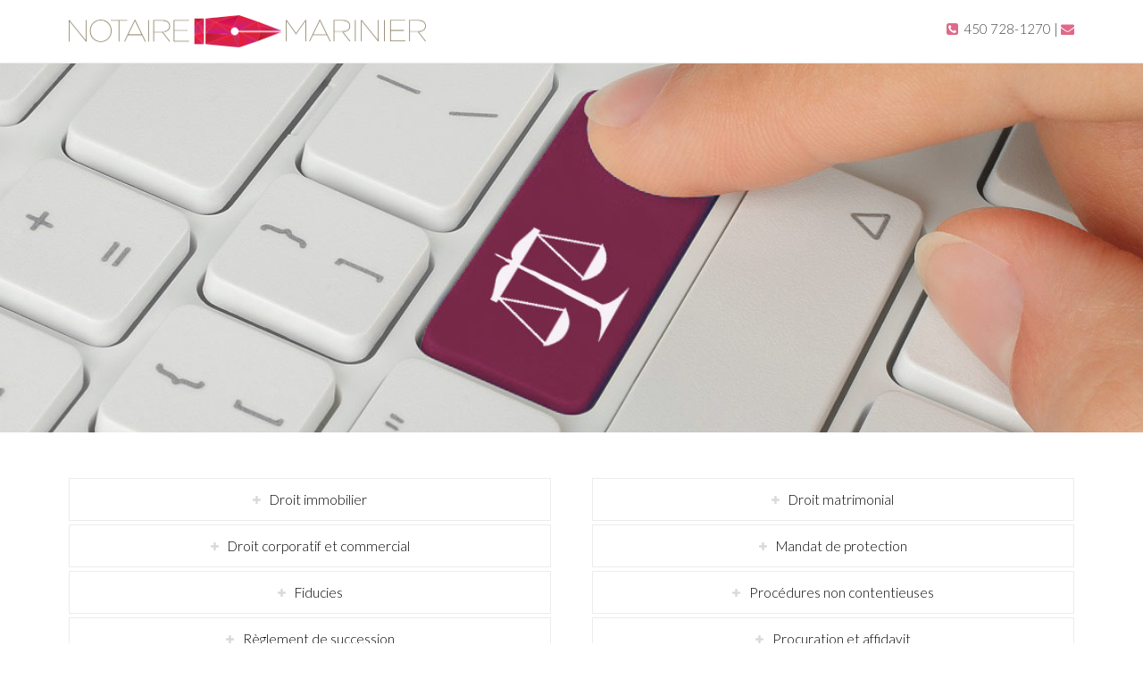

--- FILE ---
content_type: text/html; charset=UTF-8
request_url: http://notairelaval.net/
body_size: 10341
content:





<!DOCTYPE html>
<!--[if IE 9]><html class="no-js ie9" lang="fr-FR" prefix="og: http://ogp.me/ns#"><![endif]-->
<!--[if gt IE 9]><!--><html class="no-js" lang="fr-FR" prefix="og: http://ogp.me/ns#"><!--<![endif]-->

<head>
  
<meta charset="UTF-8">
<meta name="viewport" content="width=device-width, initial-scale=1.0">
<title>Notaire - Me Paméla Marinier</title>
<link rel="pingback" href="http://notairelaval.net/xmlrpc.php">
<!-- This site is optimized with the Yoast SEO plugin v3.0.7 - https://yoast.com/wordpress/plugins/seo/ -->
<meta name="description" content="Notaires pour règlement de succession, droit corporatif/commerciale, procédure non-contentieuses, fiducies familiales/testamentaires."/>
<meta name="robots" content="noodp"/>
<link rel="canonical" href="http://notairelaval.net/" />
<meta property="og:locale" content="fr_FR" />
<meta property="og:type" content="website" />
<meta property="og:title" content="Notaire - Me Paméla Marinier" />
<meta property="og:description" content="Notaires pour règlement de succession, droit corporatif/commerciale, procédure non-contentieuses, fiducies familiales/testamentaires." />
<meta property="og:url" content="http://notairelaval.net/" />
<meta property="og:site_name" content="Me Paméla Marinier" />
<meta property="og:image" content="http://notairelaval.net/wp-content/uploads/2016/02/backlogo.jpg" />
<meta name="twitter:card" content="summary"/>
<meta name="twitter:description" content="Notaires pour règlement de succession, droit corporatif/commerciale, procédure non-contentieuses, fiducies familiales/testamentaires."/>
<meta name="twitter:title" content="Notaire - Me Paméla Marinier"/>
<meta name="twitter:image" content="http://notairelaval.net/wp-content/uploads/2016/02/backlogo.jpg"/>
<script type='application/ld+json'>{"@context":"http:\/\/schema.org","@type":"WebSite","url":"http:\/\/notairelaval.net\/","name":"Me Pam\u00e9la Marinier","alternateName":"notaire et conseill\u00e8re juridique","potentialAction":{"@type":"SearchAction","target":"http:\/\/notairelaval.net\/?s={search_term_string}","query-input":"required name=search_term_string"}}</script>
<script type='application/ld+json'>{"@context":"http:\/\/schema.org","@type":"Organization","url":"http:\/\/notairelaval.net\/","sameAs":[],"name":"Me Pam\u00e9la Marinier, notaire et conseill\u00e8re juridique","logo":"http:\/\/notairelaval.net\/wp-content\/uploads\/2024\/01\/backlogo_2024_notairemarinier.jpg"}</script>
<!-- / Yoast SEO plugin. -->

<link rel="alternate" type="application/rss+xml" title="Me Paméla Marinier &raquo; Flux" href="http://notairelaval.net/feed/" />
<link rel="alternate" type="application/rss+xml" title="Me Paméla Marinier &raquo; Flux des commentaires" href="http://notairelaval.net/comments/feed/" />
<link rel="alternate" type="application/rss+xml" title="Me Paméla Marinier &raquo; Notaire Flux des commentaires" href="http://notairelaval.net/accueil/feed/" />
		<script type="text/javascript">
			window._wpemojiSettings = {"baseUrl":"https:\/\/s.w.org\/images\/core\/emoji\/72x72\/","ext":".png","source":{"concatemoji":"http:\/\/notairelaval.net\/wp-includes\/js\/wp-emoji-release.min.js?ver=4.4.33"}};
			!function(e,n,t){var a;function i(e){var t=n.createElement("canvas"),a=t.getContext&&t.getContext("2d"),i=String.fromCharCode;return!(!a||!a.fillText)&&(a.textBaseline="top",a.font="600 32px Arial","flag"===e?(a.fillText(i(55356,56806,55356,56826),0,0),3e3<t.toDataURL().length):"diversity"===e?(a.fillText(i(55356,57221),0,0),t=a.getImageData(16,16,1,1).data,a.fillText(i(55356,57221,55356,57343),0,0),(t=a.getImageData(16,16,1,1).data)[0],t[1],t[2],t[3],!0):("simple"===e?a.fillText(i(55357,56835),0,0):a.fillText(i(55356,57135),0,0),0!==a.getImageData(16,16,1,1).data[0]))}function o(e){var t=n.createElement("script");t.src=e,t.type="text/javascript",n.getElementsByTagName("head")[0].appendChild(t)}t.supports={simple:i("simple"),flag:i("flag"),unicode8:i("unicode8"),diversity:i("diversity")},t.DOMReady=!1,t.readyCallback=function(){t.DOMReady=!0},t.supports.simple&&t.supports.flag&&t.supports.unicode8&&t.supports.diversity||(a=function(){t.readyCallback()},n.addEventListener?(n.addEventListener("DOMContentLoaded",a,!1),e.addEventListener("load",a,!1)):(e.attachEvent("onload",a),n.attachEvent("onreadystatechange",function(){"complete"===n.readyState&&t.readyCallback()})),(a=t.source||{}).concatemoji?o(a.concatemoji):a.wpemoji&&a.twemoji&&(o(a.twemoji),o(a.wpemoji)))}(window,document,window._wpemojiSettings);
		</script>
		<style type="text/css">
img.wp-smiley,
img.emoji {
	display: inline !important;
	border: none !important;
	box-shadow: none !important;
	height: 1em !important;
	width: 1em !important;
	margin: 0 .07em !important;
	vertical-align: -0.1em !important;
	background: none !important;
	padding: 0 !important;
}
</style>
<link rel='stylesheet' id='rs-plugin-settings-css'  href='http://notairelaval.net/wp-content/plugins/revslider/public/assets/css/settings.css?ver=5.1.6' type='text/css' media='all' />
<style id='rs-plugin-settings-inline-css' type='text/css'>
.tp-caption a{color:#ff7302;text-shadow:none;-webkit-transition:all 0.2s ease-out;-moz-transition:all 0.2s ease-out;-o-transition:all 0.2s ease-out;-ms-transition:all 0.2s ease-out}.tp-caption a:hover{color:#ffa902}
</style>
<link rel='stylesheet' id='x-stack-css'  href='http://notairelaval.net/wp-content/themes/x/framework/css/site/stacks/icon.css?ver=4.3.2' type='text/css' media='all' />
<link rel='stylesheet' id='x-child-css'  href='http://notairelaval.net/wp-content/themes/x-child/style.css?ver=4.3.2' type='text/css' media='all' />
<link rel='stylesheet' id='x-google-fonts-css'  href='//fonts.googleapis.com/css?family=Lato%3A300%2C300italic%2C700%2C700italic%2C400%7CDroid+Sans%3A700%7CPT+Serif%3A400&#038;subset=latin%2Clatin-ext&#038;ver=4.3.2' type='text/css' media='all' />
<link rel='stylesheet' id='x-fa-icon-classes-css'  href='http://notairelaval.net/wp-content/plugins/cornerstone/assets/css/site/fa-icon-classes.css?ver=1.1.0' type='text/css' media='all' />
<script type='text/javascript' src='http://notairelaval.net/wp-includes/js/jquery/jquery.js?ver=1.11.3'></script>
<script type='text/javascript' src='http://notairelaval.net/wp-includes/js/jquery/jquery-migrate.min.js?ver=1.2.1'></script>
<script type='text/javascript' src='http://notairelaval.net/wp-content/plugins/revslider/public/assets/js/jquery.themepunch.tools.min.js?ver=5.1.6'></script>
<script type='text/javascript' src='http://notairelaval.net/wp-content/plugins/revslider/public/assets/js/jquery.themepunch.revolution.min.js?ver=5.1.6'></script>
<script type='text/javascript' src='http://notairelaval.net/wp-content/themes/x/framework/js/dist/site/x-head.min.js?ver=4.3.2'></script>
<script type='text/javascript' src='http://notairelaval.net/wp-content/plugins/cornerstone/assets/js/dist/site/cs-head.min.js?ver=1.1.0'></script>
<link rel='https://api.w.org/' href='http://notairelaval.net/wp-json/' />
<link rel='shortlink' href='http://notairelaval.net/' />
<script type="text/javascript">
(function(url){
	if(/(?:Chrome\/26\.0\.1410\.63 Safari\/537\.31|WordfenceTestMonBot)/.test(navigator.userAgent)){ return; }
	var addEvent = function(evt, handler) {
		if (window.addEventListener) {
			document.addEventListener(evt, handler, false);
		} else if (window.attachEvent) {
			document.attachEvent('on' + evt, handler);
		}
	};
	var removeEvent = function(evt, handler) {
		if (window.removeEventListener) {
			document.removeEventListener(evt, handler, false);
		} else if (window.detachEvent) {
			document.detachEvent('on' + evt, handler);
		}
	};
	var evts = 'contextmenu dblclick drag dragend dragenter dragleave dragover dragstart drop keydown keypress keyup mousedown mousemove mouseout mouseover mouseup mousewheel scroll'.split(' ');
	var logHuman = function() {
		if (window.wfLogHumanRan) { return; }
		window.wfLogHumanRan = true;
		var wfscr = document.createElement('script');
		wfscr.type = 'text/javascript';
		wfscr.async = true;
		wfscr.src = url + '&r=' + Math.random();
		(document.getElementsByTagName('head')[0]||document.getElementsByTagName('body')[0]).appendChild(wfscr);
		for (var i = 0; i < evts.length; i++) {
			removeEvent(evts[i], logHuman);
		}
	};
	for (var i = 0; i < evts.length; i++) {
		addEvent(evts[i], logHuman);
	}
})('//notairelaval.net/?wordfence_lh=1&hid=2FB7F7C986D6F3B226756A6FAB41DB41');
</script><meta name="generator" content="Powered by Slider Revolution 5.1.6 - responsive, Mobile-Friendly Slider Plugin for WordPress with comfortable drag and drop interface." />
<style id="x-generated-css" type="text/css">a,h1 a:hover,h2 a:hover,h3 a:hover,h4 a:hover,h5 a:hover,h6 a:hover,#respond .required,.x-pagination a:hover,.x-pagination span.current,.widget_tag_cloud .tagcloud a:hover,.widget_product_tag_cloud .tagcloud a:hover,.x-scroll-top:hover,.x-comment-author a:hover,.mejs-button button:hover{color:rgb(224,105,137);}a:hover{color:#882446;}a.x-img-thumbnail:hover,textarea:focus,input[type="text"]:focus,input[type="password"]:focus,input[type="datetime"]:focus,input[type="datetime-local"]:focus,input[type="date"]:focus,input[type="month"]:focus,input[type="time"]:focus,input[type="week"]:focus,input[type="number"]:focus,input[type="email"]:focus,input[type="url"]:focus,input[type="search"]:focus,input[type="tel"]:focus,input[type="color"]:focus,.uneditable-input:focus,.x-pagination a:hover,.x-pagination span.current,.widget_tag_cloud .tagcloud a:hover,.widget_product_tag_cloud .tagcloud a:hover,.x-scroll-top:hover{border-color:rgb(224,105,137);}.flex-direction-nav a,.flex-control-nav a:hover,.flex-control-nav a.flex-active,.x-dropcap,.x-skill-bar .bar,.x-pricing-column.featured h2,.x-portfolio-filters,.x-entry-share .x-share:hover,.widget_price_filter .ui-slider .ui-slider-range,.mejs-time-current{background-color:rgb(224,105,137);}.x-portfolio-filters:hover{background-color:#882446;}.x-navbar .desktop .x-nav > li > a,.x-navbar .desktop .sub-menu a,.x-navbar .mobile .x-nav li a{color:#cea9c2;}.x-navbar .desktop .x-nav > li > a:hover,.x-navbar .desktop .x-nav > .x-active > a,.x-navbar .desktop .x-nav > .current-menu-item > a,.x-navbar .desktop .sub-menu a:hover,.x-navbar .desktop .sub-menu .x-active > a,.x-navbar .desktop .sub-menu .current-menu-item > a,.x-navbar .desktop .x-nav .x-megamenu > .sub-menu > li > a,.x-navbar .mobile .x-nav li > a:hover,.x-navbar .mobile .x-nav .x-active > a,.x-navbar .mobile .x-nav .current-menu-item > a{color:#db6f9e;}.x-navbar .desktop .x-nav > li > a{height:70px;padding-top:28px;}.x-navbar-fixed-top-active .x-navbar-wrap{margin-bottom:1px;}.x-navbar .desktop .x-nav > li ul{top:70px;}.x-comment-author,.x-comment-time,.comment-form-author label,.comment-form-email label,.comment-form-url label,.comment-form-rating label,.comment-form-comment label{font-family:"Lato","Helvetica Neue",Helvetica,sans-serif;;}.x-comment-time,.entry-thumb:before,.p-meta{color:#494949;}.entry-title a:hover,.x-comment-author,.x-comment-author a,.comment-form-author label,.comment-form-email label,.comment-form-url label,.comment-form-rating label,.comment-form-comment label,.x-accordion-heading .x-accordion-toggle,.x-nav-tabs > li > a:hover,.x-nav-tabs > .active > a,.x-nav-tabs > .active > a:hover,.mejs-button button{color:hsl(0,0%,0%);}.h-comments-title small,.h-feature-headline span i,.x-portfolio-filters-menu,.mejs-time-loaded{background-color:hsl(0,0%,0%) !important;}@media (min-width:1200px){.x-sidebar{width:250px;}body.x-sidebar-content-active,body[class*="page-template-template-blank"].x-sidebar-content-active.x-blank-template-sidebar-active{padding-left:250px;}body.x-content-sidebar-active,body[class*="page-template-template-blank"].x-content-sidebar-active.x-blank-template-sidebar-active{padding-right:250px;}body.x-sidebar-content-active .x-widgetbar,body.x-sidebar-content-active .x-navbar-fixed-top,body[class*="page-template-template-blank"].x-sidebar-content-active.x-blank-template-sidebar-active .x-widgetbar,body[class*="page-template-template-blank"].x-sidebar-content-active.x-blank-template-sidebar-active .x-navbar-fixed-top{left:250px;}body.x-content-sidebar-active .x-widgetbar,body.x-content-sidebar-active .x-navbar-fixed-top,body[class*="page-template-template-blank"].x-content-sidebar-active.x-blank-template-sidebar-active .x-widgetbar,body[class*="page-template-template-blank"].x-content-sidebar-active.x-blank-template-sidebar-active .x-navbar-fixed-top{right:250px;}}@media (max-width:979px){.x-navbar-fixed-top-active .x-navbar-wrap{margin-bottom:0;}}body{font-size:15px;font-style:normal;font-weight:300;color:#494949;background-color:#ffffff;}a:focus,select:focus,input[type="file"]:focus,input[type="radio"]:focus,input[type="submit"]:focus,input[type="checkbox"]:focus{outline:thin dotted #333;outline:5px auto rgb(224,105,137);outline-offset:-1px;}h1,h2,h3,h4,h5,h6,.h1,.h2,.h3,.h4,.h5,.h6{font-family:"Lato",sans-serif;font-style:normal;font-weight:400;text-transform:uppercase;}h1,.h1{letter-spacing:-0.017em;}h2,.h2{letter-spacing:-0.023em;}h3,.h3{letter-spacing:-0.029em;}h4,.h4{letter-spacing:-0.039em;}h5,.h5{letter-spacing:-0.044em;}h6,.h6{letter-spacing:-0.003em;}.w-h{font-weight:400 !important;}.x-container.width{width:88%;}.x-container.max{max-width:1200px;}.x-main.full{float:none;display:block;width:auto;}@media (max-width:979px){.x-main.full,.x-main.left,.x-main.right,.x-sidebar.left,.x-sidebar.right{float:none;display:block;width:auto !important;}}.entry-header,.entry-content{font-size:15px;}body,input,button,select,textarea{font-family:"Lato",sans-serif;}h1,h2,h3,h4,h5,h6,.h1,.h2,.h3,.h4,.h5,.h6,h1 a,h2 a,h3 a,h4 a,h5 a,h6 a,.h1 a,.h2 a,.h3 a,.h4 a,.h5 a,.h6 a,blockquote{color:hsl(0,0%,0%);}.cfc-h-tx{color:hsl(0,0%,0%) !important;}.cfc-h-bd{border-color:hsl(0,0%,0%) !important;}.cfc-h-bg{background-color:hsl(0,0%,0%) !important;}.cfc-b-tx{color:#494949 !important;}.cfc-b-bd{border-color:#494949 !important;}.cfc-b-bg{background-color:#494949 !important;}body.x-navbar-fixed-top-active .x-navbar-wrap{height:70px;}.x-navbar-inner{min-height:70px;}.x-brand{margin-top:15px;font-family:"Droid Sans",sans-serif;font-size:36px;font-style:normal;font-weight:700;letter-spacing:0em;text-transform:uppercase;color:#121212;}.x-brand:hover,.x-brand:focus{color:#121212;}.x-brand img{width:400px;}.x-navbar .x-nav-wrap .x-nav > li > a{font-family:"PT Serif",serif;font-style:normal;font-weight:400;letter-spacing:0em;}.x-navbar .desktop .x-nav > li > a{font-size:14px;}.x-navbar .desktop .x-nav > li > a:not(.x-btn-navbar-woocommerce){padding-left:px;padding-right:px;}.x-navbar .desktop .x-nav > li > a > span{padding-right:calc(1.25em - 0em);}.x-btn-navbar{margin-top:16px;}.x-btn-navbar,.x-btn-navbar.collapsed{font-size:20px;}@media (max-width:979px){body.x-navbar-fixed-top-active .x-navbar-wrap{height:auto;}.x-widgetbar{left:0;right:0;}}.x-btn,.button,[type="submit"]{color:#121212;border-color:#000000;background-color:#b1c5d1;border-width:3px;text-transform:uppercase;background-color:transparent;}.x-btn:hover,.button:hover,[type="submit"]:hover{color:#888888;border-color:#888888;background-color:#b1c5d1;border-width:3px;text-transform:uppercase;background-color:transparent;}.x-btn.x-btn-real,.x-btn.x-btn-real:hover{margin-bottom:0.25em;text-shadow:0 0.075em 0.075em rgba(0,0,0,0.65);}.x-btn.x-btn-real{box-shadow:0 0.25em 0 0 #8a9aa3,0 4px 9px rgba(0,0,0,0.75);}.x-btn.x-btn-real:hover{box-shadow:0 0.25em 0 0 #6a727c,0 4px 9px rgba(0,0,0,0.75);}.x-btn.x-btn-flat,.x-btn.x-btn-flat:hover{margin-bottom:0;text-shadow:0 0.075em 0.075em rgba(0,0,0,0.65);box-shadow:none;}.x-btn.x-btn-transparent,.x-btn.x-btn-transparent:hover{margin-bottom:0;border-width:3px;text-shadow:none;text-transform:uppercase;background-color:transparent;box-shadow:none;}@media ( max-width: 767px ) {
.x-navbar .x-brand {
  margin-top: 10px;
  display: block;
  float: none;
  text-align: center;
}
 .x-nav-wrap span {
  margin-top: 0px; margin-bottom: 20px;
  display: block!important;
  float: none!important;
  text-align: center!important;
}
}


.x-accordion-heading 
{font-size: 12px; }

.adresse { 
    font-size: 150%;
    margin-bottom: 0.5em;
    line-height: 1.4
}

.x-btn-navbar {display:none;}
</style><style id="cornerstone-custom-page-css" type="text/css"></style></head>

<body class="home page page-id-4 page-template page-template-template-blank-4 page-template-template-blank-4-php x-icon x-navbar-fixed-top-active x-full-width-layout-active x-sidebar-content-active x-v4_3_2 x-child-theme-active cornerstone-v1_1_0">

  
  <div id="top" class="site">

  
  
  <header class="masthead masthead-inline" role="banner">
    
    

  <div class="x-navbar-wrap">
    <div class="x-navbar">
      <div class="x-navbar-inner">
        <div class="x-container max width">
          
<h1 class="visually-hidden">Me Paméla Marinier</h1>
<a href="http://notairelaval.net/" class="x-brand img" title="notaire et conseillère juridique">
  <img src="//notairelaval.net/wp-content/uploads/2024/01/notaire_marinier.png" alt="notaire et conseillère juridique"></a>          


<nav class="x-nav-wrap" >
 <span style="margin-top:20px; float:right;display:inline-block"><a href="tel:450-728-1270"><i class="x-icon x-icon-phone-square"></i></a>&nbsp;&nbsp;450 728-1270 | <a href="mailto:pamela.marinier@notarius.net"><i class="x-icon x-icon-envelope"></i></a></span>
</nav>
        </div>
      </div>
    </div>
  </div>

    
  </header>

  
  <div class="x-main full" role="main">

    
      <article id="post-4" class="post-4 page type-page status-publish hentry no-post-thumbnail">
        <div class="entry-wrap">
          

<div class="entry-content content">


  <div id="x-section-1" class="x-section  center-text " style=" margin: 0px; padding: 0% 0px; background-color: transparent;" ><div  class="x-container  " style="margin: 0px auto; padding: 0px; "><div  class="x-column x-sm x-1-1" style="padding: 0px; "  >
<div id="rev_slider_1_1_wrapper" class="rev_slider_wrapper fullwidthbanner-container" style="margin:0px auto;background-color:transparent;padding:0px;margin-top:0px;margin-bottom:0px;">
<!-- START REVOLUTION SLIDER 5.1.6 fullwidth mode -->
	<div id="rev_slider_1_1" class="rev_slider fullwidthabanner tp-overflow-hidden" style="display:none;" data-version="5.1.6">
<ul>	<!-- SLIDE  -->
	<li data-index="rs-3" data-transition="fade" data-slotamount="default" data-hideafterloop="0" data-hideslideonmobile="off"  data-easein="default" data-easeout="default" data-masterspeed="300"  data-thumb="http://notairelaval.net/wp-content/uploads/2016/02/clavierB-100x50.jpg"  data-delay="5510"  data-rotate="0"  data-saveperformance="off"  data-title="Slide" data-param1="" data-param2="" data-param3="" data-param4="" data-param5="" data-param6="" data-param7="" data-param8="" data-param9="" data-param10="" data-description="">
		<!-- MAIN IMAGE -->
		<img src="http://notairelaval.net/wp-content/uploads/2016/02/clavierB.jpg"  alt=""  width="1135" height="477" data-bgposition="center center" data-bgfit="cover" data-bgrepeat="no-repeat" class="rev-slidebg" data-no-retina>
		<!-- LAYERS -->
	</li>
	<!-- SLIDE  -->
	<li data-index="rs-1" data-transition="fade" data-slotamount="default" data-hideafterloop="0" data-hideslideonmobile="off"  data-easein="default" data-easeout="default" data-masterspeed="300"  data-thumb="http://notairelaval.net/wp-content/uploads/2015/08/image1-e1454533342274-100x50.jpg"  data-delay="6220"  data-rotate="0"  data-saveperformance="off"  data-title="Slide" data-param1="" data-param2="" data-param3="" data-param4="" data-param5="" data-param6="" data-param7="" data-param8="" data-param9="" data-param10="" data-description="">
		<!-- MAIN IMAGE -->
		<img src="http://notairelaval.net/wp-content/uploads/2015/08/image1-e1454533342274.jpg"  alt=""  width="1000" height="352" data-bgposition="center center" data-bgfit="cover" data-bgrepeat="no-repeat" class="rev-slidebg" data-no-retina>
		<!-- LAYERS -->
	</li>
	<!-- SLIDE  -->
	<li data-index="rs-6" data-transition="fade" data-slotamount="default" data-hideafterloop="0" data-hideslideonmobile="off"  data-easein="default" data-easeout="default" data-masterspeed="300"  data-thumb="http://notairelaval.net/wp-content/uploads/2024/01/backlogo_2024_notairemarinier-100x50.jpg"  data-delay="5510"  data-rotate="0"  data-saveperformance="off"  data-title="Slide" data-param1="" data-param2="" data-param3="" data-param4="" data-param5="" data-param6="" data-param7="" data-param8="" data-param9="" data-param10="" data-description="">
		<!-- MAIN IMAGE -->
		<img src="http://notairelaval.net/wp-content/uploads/2024/01/backlogo_2024_notairemarinier.jpg"  alt=""  width="1500" height="750" data-bgposition="center center" data-bgfit="cover" data-bgrepeat="no-repeat" class="rev-slidebg" data-no-retina>
		<!-- LAYERS -->
	</li>
	<!-- SLIDE  -->
	<li data-index="rs-4" data-transition="fade" data-slotamount="default" data-hideafterloop="0" data-hideslideonmobile="off"  data-easein="default" data-easeout="default" data-masterspeed="300"  data-thumb="http://notairelaval.net/wp-content/uploads/2016/02/contrat-100x50.jpg"  data-delay="5490"  data-rotate="0"  data-saveperformance="off"  data-title="Slide" data-param1="" data-param2="" data-param3="" data-param4="" data-param5="" data-param6="" data-param7="" data-param8="" data-param9="" data-param10="" data-description="">
		<!-- MAIN IMAGE -->
		<img src="http://notairelaval.net/wp-content/uploads/2016/02/contrat.jpg"  alt=""  width="1640" height="600" data-bgposition="center center" data-bgfit="cover" data-bgrepeat="no-repeat" class="rev-slidebg" data-no-retina>
		<!-- LAYERS -->
	</li>
	<!-- SLIDE  -->
	<li data-index="rs-5" data-transition="fade" data-slotamount="default" data-hideafterloop="0" data-hideslideonmobile="off"  data-easein="default" data-easeout="default" data-masterspeed="300"  data-thumb="http://notairelaval.net/wp-content/uploads/2016/02/legal-100x50.jpg"  data-delay="5490"  data-rotate="0"  data-saveperformance="off"  data-title="Slide" data-param1="" data-param2="" data-param3="" data-param4="" data-param5="" data-param6="" data-param7="" data-param8="" data-param9="" data-param10="" data-description="">
		<!-- MAIN IMAGE -->
		<img src="http://notairelaval.net/wp-content/uploads/2016/02/legal.jpg"  alt=""  width="740" height="375" data-bgposition="center center" data-bgfit="cover" data-bgrepeat="no-repeat" class="rev-slidebg" data-no-retina>
		<!-- LAYERS -->
	</li>
</ul>
<div class="tp-static-layers">
</div>
<div class="tp-bannertimer tp-bottom" style="visibility: hidden !important;"></div>	</div>
<script>var htmlDiv = document.getElementById("rs-plugin-settings-inline-css"); var htmlDivCss="";
				if(htmlDiv) {
					htmlDiv.innerHTML = htmlDiv.innerHTML + htmlDivCss;
				}else{
					var htmlDiv = document.createElement("div");
					htmlDiv.innerHTML = "<style>" + htmlDivCss + "</style>";
					document.getElementsByTagName("head")[0].appendChild(htmlDiv.childNodes[0]);
				}
			</script>
		<script type="text/javascript">
						/******************************************
				-	PREPARE PLACEHOLDER FOR SLIDER	-
			******************************************/

			var setREVStartSize=function(){
				try{var e=new Object,i=jQuery(window).width(),t=9999,r=0,n=0,l=0,f=0,s=0,h=0;
					e.c = jQuery('#rev_slider_1_1');
					e.responsiveLevels = [1240,1024,778,480];
					e.gridwidth = [1240,1024,778,480];
					e.gridheight = [400,368,300,300];
							
					e.sliderLayout = "fullwidth";
					if(e.responsiveLevels&&(jQuery.each(e.responsiveLevels,function(e,f){f>i&&(t=r=f,l=e),i>f&&f>r&&(r=f,n=e)}),t>r&&(l=n)),f=e.gridheight[l]||e.gridheight[0]||e.gridheight,s=e.gridwidth[l]||e.gridwidth[0]||e.gridwidth,h=i/s,h=h>1?1:h,f=Math.round(h*f),"fullscreen"==e.sliderLayout){var u=(e.c.width(),jQuery(window).height());if(void 0!=e.fullScreenOffsetContainer){var c=e.fullScreenOffsetContainer.split(",");if (c) jQuery.each(c,function(e,i){u=jQuery(i).length>0?u-jQuery(i).outerHeight(!0):u}),e.fullScreenOffset.split("%").length>1&&void 0!=e.fullScreenOffset&&e.fullScreenOffset.length>0?u-=jQuery(window).height()*parseInt(e.fullScreenOffset,0)/100:void 0!=e.fullScreenOffset&&e.fullScreenOffset.length>0&&(u-=parseInt(e.fullScreenOffset,0))}f=u}else void 0!=e.minHeight&&f<e.minHeight&&(f=e.minHeight);e.c.closest(".rev_slider_wrapper").css({height:f})
					
				}catch(d){console.log("Failure at Presize of Slider:"+d)}
			};
						
				
			setREVStartSize();
			function revslider_showDoubleJqueryError(sliderID) {
					var errorMessage = "Revolution Slider Error: You have some jquery.js library include that comes after the revolution files js include.";
					errorMessage += "<br> This includes make eliminates the revolution slider libraries, and make it not work.";
					errorMessage += "<br><br> To fix it you can:<br>&nbsp;&nbsp;&nbsp; 1. In the Slider Settings -> Troubleshooting set option:  <strong><b>Put JS Includes To Body</b></strong> option to true.";
					errorMessage += "<br>&nbsp;&nbsp;&nbsp; 2. Find the double jquery.js include and remove it.";
					errorMessage = "<span style='font-size:16px;color:#BC0C06;'>" + errorMessage + "</span>";
						jQuery(sliderID).show().html(errorMessage);
				}
						var tpj=jQuery;
			
			var revapi1;
			tpj(document).ready(function() {
				if(tpj("#rev_slider_1_1").revolution == undefined){
					revslider_showDoubleJqueryError("#rev_slider_1_1");
				}else{
					revapi1 = tpj("#rev_slider_1_1").show().revolution({
						sliderType:"standard",
jsFileLocation:"//notairelaval.net/wp-content/plugins/revslider/public/assets/js/",
						sliderLayout:"fullwidth",
						dottedOverlay:"none",
						delay:3000,
						navigation: {
							keyboardNavigation:"off",
							keyboard_direction: "horizontal",
							mouseScrollNavigation:"off",
							onHoverStop:"off",
							arrows: {
								style:"gyges",
								enable:true,
								hide_onmobile:false,
								hide_onleave:true,
								hide_delay:200,
								hide_delay_mobile:1200,
								tmp:'',
								left: {
									h_align:"left",
									v_align:"center",
									h_offset:20,
									v_offset:0
								},
								right: {
									h_align:"right",
									v_align:"center",
									h_offset:20,
									v_offset:0
								}
							}
						},
						responsiveLevels:[1240,1024,778,480],
						visibilityLevels:[1240,1024,778,480],
						gridwidth:[1240,1024,778,480],
						gridheight:[400,368,300,300],
						lazyType:"none",
						shadow:0,
						spinner:"spinner3",
						stopLoop:"off",
						stopAfterLoops:-1,
						stopAtSlide:-1,
						shuffle:"off",
						autoHeight:"on",
						disableProgressBar:"on",
						hideThumbsOnMobile:"off",
						hideSliderAtLimit:0,
						hideCaptionAtLimit:0,
						hideAllCaptionAtLilmit:0,
						debugMode:false,
						fallbacks: {
							simplifyAll:"off",
							nextSlideOnWindowFocus:"off",
							disableFocusListener:false,
						}
					});
				}
			});	/*ready*/
		</script>
		<script>
					var htmlDivCss = '	#rev_slider_1_1_wrapper .tp-loader.spinner3 div { background-color: #FFFFFF !important; } ';
					var htmlDiv = document.getElementById('rs-plugin-settings-inline-css');
					if(htmlDiv) {
						htmlDiv.innerHTML = htmlDiv.innerHTML + htmlDivCss;
					}
					else{
						var htmlDiv = document.createElement('div');
						htmlDiv.innerHTML = '<style>' + htmlDivCss + '</style>';
						document.getElementsByTagName('head')[0].appendChild(htmlDiv.childNodes[0]);
					}
					</script>
					</div><!-- END REVOLUTION SLIDER --></div></div></div><div id="x-section-2" class="x-section  center-text " style=" margin: 0px; padding: 4% 0px; border-style: solid; border-width: 0px; border-width: 0px 0px 1px; border-color: #e5e5e5; background-color: #ffffff;" ><div  class="x-container   max width" style="margin: 0px auto; padding: 0px; "><div  class="x-column x-sm x-1-2" style="padding: 0px; "  ><div  class="x-accordion" ><div  class="x-accordion-group" ><div class="x-accordion-heading"><a class="x-accordion-toggle collapsed" data-toggle="collapse"  href="#collapse-1">Droit immobilier</a></div><div id="collapse-1" class="accordion-body collapse"><div class="x-accordion-inner">
<ul>
<li style="text-align: left;">promesse d’achat</li>
<li style="text-align: left;">achat de propriété</li>
<li style="text-align: left;">hypothèque</li>
<li style="text-align: left;">convention d’indivision</li>
<li style="text-align: left;">donation</li>
<li style="text-align: left;">cession</li>
<li style="text-align: left;">consentement à modification cadastrale</li>
<li style="text-align: left;">quittance et mainlevée</li>
</ul>
</div></div></div><div  class="x-accordion-group" ><div class="x-accordion-heading"><a class="x-accordion-toggle collapsed" data-toggle="collapse"  href="#collapse-2">Droit corporatif et commercial</a></div><div id="collapse-2" class="accordion-body collapse"><div class="x-accordion-inner">
<ul>
<li style="text-align: left;">incorporation</li>
<li style="text-align: left;">incorporation de professionnels (médecins, dentistes, pharmaciens, optométriste etc.)</li>
<li style="text-align: left;">tenue de livres de société/résolutions annuelles</li>
<li style="text-align: left;">achat vente d’entreprise (actions/actifs)</li>
<li style="text-align: left;">fusion et acquisition</li>
<li style="text-align: left;">roulement fiscal</li>
<li style="text-align: left;">hypothèque mobilière</li>
<li style="text-align: left;">liquidation et dissolution de société</li>
</ul>
</div></div></div><div  class="x-accordion-group" ><div class="x-accordion-heading"><a class="x-accordion-toggle collapsed" data-toggle="collapse"  href="#collapse-3">Fiducies</a></div><div id="collapse-3" class="accordion-body collapse"><div class="x-accordion-inner">
<ul>
<li style="text-align: left;">fiducie familiale</li>
<li style="text-align: left;">fiducie de protection d’actifs</li>
<li style="text-align: left;">fiducie de détention de résidence;</li>
</ul>
</div></div></div><div  class="x-accordion-group" ><div class="x-accordion-heading"><a class="x-accordion-toggle collapsed" data-toggle="collapse"  href="#collapse-4">Règlement de succession</a></div><div id="collapse-4" class="accordion-body collapse"><div class="x-accordion-inner">
<ul>
<li style="text-align: left;">règlement de succession</li>
<li style="text-align: left;">règlement de succession insolvable</li>
</ul>
</div></div></div><div  class="x-accordion-group" ><div class="x-accordion-heading"><a class="x-accordion-toggle collapsed" data-toggle="collapse"  href="#collapse-5">Planification testamentaire</a></div><div id="collapse-5" class="accordion-body collapse"><div class="x-accordion-inner">
<ul>
<li style="text-align: left;">testament/testament fiduciaire</li>
</ul>
</div></div></div></div></div><div  class="x-column x-sm x-1-2" style="padding: 0px; "  ><div  class="x-accordion" ><div  class="x-accordion-group" ><div class="x-accordion-heading"><a class="x-accordion-toggle collapsed" data-toggle="collapse"  href="#collapse-6">Droit matrimonial</a></div><div id="collapse-6" class="accordion-body collapse"><div class="x-accordion-inner">
<ul>
<li style="text-align: left;">contrat de mariage/convention d’union civile</li>
<li style="text-align: left;">convention d’union de fait</li>
</ul>
</div></div></div><div  class="x-accordion-group" ><div class="x-accordion-heading"><a class="x-accordion-toggle collapsed" data-toggle="collapse"  href="#collapse-7">Mandat de protection</a></div><div id="collapse-7" class="accordion-body collapse"><div class="x-accordion-inner">
<ul>
<li style="text-align: left;">mandat de protection en prévision de l’inaptitude</li>
</ul>
</div></div></div><div  class="x-accordion-group" ><div class="x-accordion-heading"><a class="x-accordion-toggle collapsed" data-toggle="collapse"  href="#collapse-8">Procédures non contentieuses</a></div><div id="collapse-8" class="accordion-body collapse"><div class="x-accordion-inner">
<ul>
<li style="text-align: left;">homologation de mandat de protection</li>
<li style="text-align: left;">vérification de testament olographe ou devant témoin</li>
<li style="text-align: left;">ouverture de régime de protection (tutelle au mineur/curatelle au majeur)</li>
<li style="text-align: left;">modification du Registre de l’État Civil</li>
<li style="text-align: left;">adoption</li>
<li style="text-align: left;">radiation judiciaire</li>
</ul>
</div></div></div><div  class="x-accordion-group" ><div class="x-accordion-heading"><a class="x-accordion-toggle collapsed" data-toggle="collapse"  href="#collapse-9">Procuration et affidavit</a></div><div id="collapse-9" class="accordion-body collapse"><div class="x-accordion-inner">
<ul>
<li style="text-align: left;">procuration spéciale et générale</li>
<li style="text-align: left;">affidavit pour autorisation de voyage</li>
</ul>
</div></div></div><div  class="x-accordion-group" ><div class="x-accordion-heading"><a class="x-accordion-toggle collapsed" data-toggle="collapse"  href="#collapse-10">Services juridiques en sous-traitance</a></div><div id="collapse-10" class="accordion-body collapse"><div class="x-accordion-inner">
<p style="text-align: left;">Vous êtes débordés par les transactions immobilières ? Vous êtes en période d’invalidité? Vous partez en vacances? Vous ne détenez pas l’expertise nécessaire dans ce domaine? Que vous soyez notaire, avocat ou comptable prenez la bonne décision pour votre client et choisissez la sous-traitance! Nous vous assurons un travail bien fait qui répondra aux besoins de votre client et l’exécution du dossier plus rapidement que si vous l’auriez fait vous-même. Grâce à ce service, vous conserver la relation exclusive avec votre client et demeurer partie des décisions au dossier.</p>
<p><strong>Nous offrons nos services de sous-traitance dans les domaines suivants :</strong></p>
<ul>
<li style="text-align: left;">Règlement de succession</li>
<li style="text-align: left;">Droit corporatif/commercial</li>
<li style="text-align: left;">Procédure non-contentieuses</li>
<li style="text-align: left;">Fiducies familiales/ testamentaires</li>
</ul>
</div></div></div></div></div></div><div  class="x-container   max width" style="margin: 0px auto; padding: 0px; "><div  class="x-column x-sm x-1-1" style="padding: 0px; "  ><a  class="x-creative-cta slide-top" href="mailto:pamela.marinier@notarius.net" style="padding: 25px 25px 25px 25px; color: #ffffff; background-color: #e06989;" data-x-element="creative_cta" data-x-params="{&quot;animation&quot;:&quot; slide-top&quot;,&quot;bg_color&quot;:&quot;#e06989&quot;,&quot;bg_color_hover&quot;:&quot;#882446&quot;}"><span class="text" style="font-size: 24px;">Contactez-nous pour en discuter davantage.</span><span class="graphic"><i style="margin: 0; font-size: 48px;" class="x-icon-comments" data-x-icon="&#xf086;"></i></span></a><hr  class="x-gap" style="margin: 20px 0 0 0;"></div></div></div><div id="x-section-3" class="x-section  center-text  bg-image parallax" style=" margin: 0px; padding: 0% 0px; background-image: url(http://notairelaval.net/wp-content/uploads/2015/08/mid1.jpg); background-color: #016c80;" data-x-element="section" data-x-params="{&quot;type&quot;:&quot;image&quot;,&quot;parallax&quot;:true}"><div  class="x-container   max width" style="margin: 0px auto; padding: 0px; "><div  class="x-column x-sm x-1-1" style="padding: 0px; "  ><hr  class="x-gap" style="margin: 150px 0 0 0;"></div></div></div><div id="x-section-4" class="x-section  center-text " style=" margin: 0px; padding: 65px 15% 0px; background-color: hsl(0, 0%, 97%);" ><div  class="x-container  center-text " style="margin: 0px auto; padding: 0px 6%; "><div  class="x-column x-sm x-1-1" style="padding: 0px; "  ><h2  class="h-custom-headline man h4" ><span>Me Paméla Marinier</span></h2><div  class="x-text center-text"  style="margin: 15px 0 20px;"   ><p>Me Paméla MARINIER a complété à l’Université de Sherbrooke son baccalauréat en droit (LL.B.) en 2010, de même que son diplôme de droit notarial (D.D.N.) en 2011.</p>
<p>Me MARINIER se spécialise principalement dans le règlement des successions, les procédures non contentieuses, le droit corporatif et les transactions immobilières.</p>
</div><div  class="x-text none"    ><p><strong>Me Paméla MARINIER, notaire et conseillère juridique</strong><br />
Cessionnaire du greffe de Me Camil ARSENEAU et du greffe de Me Diane SPERANO</p>
<p><strong>450 728-1270 poste 403</strong><br />
<strong><a href="mailto:pamela.marinier@notarius.net">pamela.marinier@notarius.net</a></strong></p>
</div></div></div></div><div id="x-section-5" class="x-section  " style=" margin: 0px; padding: 25px 0px 0px; background-color: #ffffff;" ><div  class="x-container  center-text " style="margin: 0px auto 15px; padding: 0px 5%; "><div  class="x-column x-sm x-1-1" style="padding: 0px; "  ><img  class="x-img x-img-none"  src="http://notairelaval.net/wp-content/uploads/2016/02/happy_seniors-e1454531593727.jpg" ></div></div></div><div id="x-section-6" class="x-section  " style=" margin: 0px; padding: 45px 0px 0px; background-color: #882446;" ><div  class="x-container  center-text  max width marginless-columns" style="margin: 0px auto 15px; padding: 0px 5%; "><div  class="x-column x-sm x-1-1" style="padding: 0px; "  ><div  class="x-text center-text"    ><p><span class="adresse" style="color: #ffffff;">3131 Boulevard de la Concorde Est<br />
Bureau 202<br />
Laval, QC H7E 4W4</span></p>
<p><span class="adresse" style="color: #ffffff;">450 728-1270</span></p>
<h6 style="margin-bottom:2px;"><span style="color: #ffffff;">Heures d&rsquo;ouverture<br />Du lundi au jeudi de 9 h à 17 h</p>
</div><a  class="x-btn x-btn-transparent x-btn-pill x-btn-small" style="border-color:#d2d2d2;color:#d2d2d2" href="https://www.google.com/maps/place/3131+Bd+de+la+Concorde+E,+Laval,+QC+H7E+4W4/@45.5925219,-73.6719625,16.33z/data=!4m5!3m4!1s0x4cc921dbf074e2bd:0x79eaef5cec42c0b6!8m2!3d45.5935645!4d-73.6671559"  target="_blank"   data-options="thumbnail: ''">Carte</a></div></div></div>
  

</div>

        </div>
      </article>

    
  </div>

  



  
    
  

  
    <footer class="x-colophon bottom" role="contentinfo">
      <div class="x-container max width">

                  <div class="x-colophon-content">
            <p>Tous droits réservés ©2024</p>          </div>
        
        
        
      </div>
    </footer>

  

  
  </div> <!-- END #top.site -->

  
<script type='text/javascript' src='http://notairelaval.net/wp-content/themes/x/framework/js/dist/site/x-body.min.js?ver=4.3.2'></script>
<script type='text/javascript' src='http://notairelaval.net/wp-content/themes/x/framework/js/dist/site/x-icon.min.js?ver=4.3.2'></script>
<script type='text/javascript' src='http://notairelaval.net/wp-includes/js/comment-reply.min.js?ver=4.4.33'></script>
<script type='text/javascript' src='http://notairelaval.net/wp-content/plugins/cornerstone/assets/js/dist/site/cs-body.min.js?ver=1.1.0'></script>
<script type='text/javascript' src='http://notairelaval.net/wp-includes/js/wp-embed.min.js?ver=4.4.33'></script>
<script id="cornerstone-custom-js"></script>
  
  
</body>
</html>

--- FILE ---
content_type: application/javascript; charset=utf-8
request_url: http://notairelaval.net/wp-content/plugins/cornerstone/assets/js/dist/site/cs-body.min.js?ver=1.1.0
body_size: 18382
content:
jQuery.easing.jswing=jQuery.easing.swing,jQuery.extend(jQuery.easing,{def:"easeOutQuad",swing:function(t,e,n,i,a){return jQuery.easing[jQuery.easing.def](t,e,n,i,a)},easeInQuad:function(t,e,n,i,a){return i*(e/=a)*e+n},easeOutQuad:function(t,e,n,i,a){return-i*(e/=a)*(e-2)+n},easeInOutQuad:function(t,e,n,i,a){return(e/=a/2)<1?i/2*e*e+n:-i/2*(--e*(e-2)-1)+n},easeInCubic:function(t,e,n,i,a){return i*(e/=a)*e*e+n},easeOutCubic:function(t,e,n,i,a){return i*((e=e/a-1)*e*e+1)+n},easeInOutCubic:function(t,e,n,i,a){return(e/=a/2)<1?i/2*e*e*e+n:i/2*((e-=2)*e*e+2)+n},easeInQuart:function(t,e,n,i,a){return i*(e/=a)*e*e*e+n},easeOutQuart:function(t,e,n,i,a){return-i*((e=e/a-1)*e*e*e-1)+n},easeInOutQuart:function(t,e,n,i,a){return(e/=a/2)<1?i/2*e*e*e*e+n:-i/2*((e-=2)*e*e*e-2)+n},easeInQuint:function(t,e,n,i,a){return i*(e/=a)*e*e*e*e+n},easeOutQuint:function(t,e,n,i,a){return i*((e=e/a-1)*e*e*e*e+1)+n},easeInOutQuint:function(t,e,n,i,a){return(e/=a/2)<1?i/2*e*e*e*e*e+n:i/2*((e-=2)*e*e*e*e+2)+n},easeInSine:function(t,e,n,i,a){return-i*Math.cos(e/a*(Math.PI/2))+i+n},easeOutSine:function(t,e,n,i,a){return i*Math.sin(e/a*(Math.PI/2))+n},easeInOutSine:function(t,e,n,i,a){return-i/2*(Math.cos(Math.PI*e/a)-1)+n},easeInExpo:function(t,e,n,i,a){return 0==e?n:i*Math.pow(2,10*(e/a-1))+n},easeOutExpo:function(t,e,n,i,a){return e==a?n+i:i*(-Math.pow(2,-10*e/a)+1)+n},easeInOutExpo:function(t,e,n,i,a){return 0==e?n:e==a?n+i:(e/=a/2)<1?i/2*Math.pow(2,10*(e-1))+n:i/2*(-Math.pow(2,-10*--e)+2)+n},easeInCirc:function(t,e,n,i,a){return-i*(Math.sqrt(1-(e/=a)*e)-1)+n},easeOutCirc:function(t,e,n,i,a){return i*Math.sqrt(1-(e=e/a-1)*e)+n},easeInOutCirc:function(t,e,n,i,a){return(e/=a/2)<1?-i/2*(Math.sqrt(1-e*e)-1)+n:i/2*(Math.sqrt(1-(e-=2)*e)+1)+n},easeInElastic:function(t,e,n,i,a){var o=1.70158,r=0,s=i;if(0==e)return n;if(1==(e/=a))return n+i;if(r||(r=.3*a),s<Math.abs(i)){s=i;var o=r/4}else var o=r/(2*Math.PI)*Math.asin(i/s);return-(s*Math.pow(2,10*(e-=1))*Math.sin((e*a-o)*(2*Math.PI)/r))+n},easeOutElastic:function(t,e,n,i,a){var o=1.70158,r=0,s=i;if(0==e)return n;if(1==(e/=a))return n+i;if(r||(r=.3*a),s<Math.abs(i)){s=i;var o=r/4}else var o=r/(2*Math.PI)*Math.asin(i/s);return s*Math.pow(2,-10*e)*Math.sin((e*a-o)*(2*Math.PI)/r)+i+n},easeInOutElastic:function(t,e,n,i,a){var o=1.70158,r=0,s=i;if(0==e)return n;if(2==(e/=a/2))return n+i;if(r||(r=a*(.3*1.5)),s<Math.abs(i)){s=i;var o=r/4}else var o=r/(2*Math.PI)*Math.asin(i/s);return 1>e?-.5*(s*Math.pow(2,10*(e-=1))*Math.sin((e*a-o)*(2*Math.PI)/r))+n:s*Math.pow(2,-10*(e-=1))*Math.sin((e*a-o)*(2*Math.PI)/r)*.5+i+n},easeInBack:function(t,e,n,i,a,o){return void 0==o&&(o=1.70158),i*(e/=a)*e*((o+1)*e-o)+n},easeOutBack:function(t,e,n,i,a,o){return void 0==o&&(o=1.70158),i*((e=e/a-1)*e*((o+1)*e+o)+1)+n},easeInOutBack:function(t,e,n,i,a,o){return void 0==o&&(o=1.70158),(e/=a/2)<1?i/2*(e*e*(((o*=1.525)+1)*e-o))+n:i/2*((e-=2)*e*(((o*=1.525)+1)*e+o)+2)+n},easeInBounce:function(t,e,n,i,a){return i-jQuery.easing.easeOutBounce(t,a-e,0,i,a)+n},easeOutBounce:function(t,e,n,i,a){return(e/=a)<1/2.75?i*(7.5625*e*e)+n:2/2.75>e?i*(7.5625*(e-=1.5/2.75)*e+.75)+n:2.5/2.75>e?i*(7.5625*(e-=2.25/2.75)*e+.9375)+n:i*(7.5625*(e-=2.625/2.75)*e+.984375)+n},easeInOutBounce:function(t,e,n,i,a){return a/2>e?.5*jQuery.easing.easeInBounce(t,2*e,0,i,a)+n:.5*jQuery.easing.easeOutBounce(t,2*e-a,0,i,a)+.5*i+n}}),function(t){t.flexslider=function(e,n){var i=t(e);i.vars=t.extend({},t.flexslider.defaults,n);var a,o=i.vars.namespace,r=window.navigator&&window.navigator.msPointerEnabled&&window.MSGesture,s=("ontouchstart"in window||r||window.DocumentTouch&&document instanceof DocumentTouch)&&i.vars.touch,l="click touchend MSPointerUp",c="",u="vertical"===i.vars.direction,d=i.vars.reverse,p=i.vars.itemWidth>0,h="fade"===i.vars.animation,f=""!==i.vars.asNavFor,v={},m=!0;t.data(e,"flexslider",i),v={init:function(){i.animating=!1,i.currentSlide=parseInt(i.vars.startAt?i.vars.startAt:0,10),isNaN(i.currentSlide)&&(i.currentSlide=0),i.animatingTo=i.currentSlide,i.atEnd=0===i.currentSlide||i.currentSlide===i.last,i.containerSelector=i.vars.selector.substr(0,i.vars.selector.search(" ")),i.slides=t(i.vars.selector,i),i.container=t(i.containerSelector,i),i.count=i.slides.length,i.syncExists=t(i.vars.sync).length>0,"slide"===i.vars.animation&&(i.vars.animation="swing"),i.prop=u?"top":"marginLeft",i.args={},i.manualPause=!1,i.stopped=!1,i.started=!1,i.startTimeout=null,i.transitions=!i.vars.video&&!h&&i.vars.useCSS&&function(){var t=document.createElement("div"),e=["perspectiveProperty","WebkitPerspective","MozPerspective","OPerspective","msPerspective"];for(var n in e)if(void 0!==t.style[e[n]])return i.pfx=e[n].replace("Perspective","").toLowerCase(),i.prop="-"+i.pfx+"-transform",!0;return!1}(),i.ensureAnimationEnd="",""!==i.vars.controlsContainer&&(i.controlsContainer=t(i.vars.controlsContainer).length>0&&t(i.vars.controlsContainer)),""!==i.vars.manualControls&&(i.manualControls=t(i.vars.manualControls).length>0&&t(i.vars.manualControls)),i.vars.randomize&&(i.slides.sort(function(){return Math.round(Math.random())-.5}),i.container.empty().append(i.slides)),i.doMath(),i.setup("init"),i.vars.controlNav&&v.controlNav.setup(),i.vars.directionNav&&v.directionNav.setup(),i.vars.keyboard&&(1===t(i.containerSelector).length||i.vars.multipleKeyboard)&&t(document).bind("keyup",function(t){var e=t.keyCode;if(!i.animating&&(39===e||37===e)){var n=39===e?i.getTarget("next"):37===e?i.getTarget("prev"):!1;i.flexAnimate(n,i.vars.pauseOnAction)}}),i.vars.mousewheel&&i.bind("mousewheel",function(t,e,n,a){t.preventDefault();var o=0>e?i.getTarget("next"):i.getTarget("prev");i.flexAnimate(o,i.vars.pauseOnAction)}),i.vars.pausePlay&&v.pausePlay.setup(),i.vars.slideshow&&i.vars.pauseInvisible&&v.pauseInvisible.init(),i.vars.slideshow&&(i.vars.pauseOnHover&&i.hover(function(){i.manualPlay||i.manualPause||i.pause()},function(){i.manualPause||i.manualPlay||i.stopped||i.play()}),i.vars.pauseInvisible&&v.pauseInvisible.isHidden()||(i.vars.initDelay>0?i.startTimeout=setTimeout(i.play,i.vars.initDelay):i.play())),f&&v.asNav.setup(),s&&i.vars.touch&&v.touch(),(!h||h&&i.vars.smoothHeight)&&t(window).bind("resize orientationchange focus",v.resize),i.find("img").attr("draggable","false"),setTimeout(function(){i.vars.start(i)},200)},asNav:{setup:function(){i.asNav=!0,i.animatingTo=Math.floor(i.currentSlide/i.move),i.currentItem=i.currentSlide,i.slides.removeClass(o+"active-slide").eq(i.currentItem).addClass(o+"active-slide"),r?(e._slider=i,i.slides.each(function(){var e=this;e._gesture=new MSGesture,e._gesture.target=e,e.addEventListener("MSPointerDown",function(t){t.preventDefault(),t.currentTarget._gesture&&t.currentTarget._gesture.addPointer(t.pointerId)},!1),e.addEventListener("MSGestureTap",function(e){e.preventDefault();var n=t(this),a=n.index();t(i.vars.asNavFor).data("flexslider").animating||n.hasClass("active")||(i.direction=i.currentItem<a?"next":"prev",i.flexAnimate(a,i.vars.pauseOnAction,!1,!0,!0))})})):i.slides.on(l,function(e){e.preventDefault();var n=t(this),a=n.index(),r=n.offset().left-t(i).scrollLeft();0>=r&&n.hasClass(o+"active-slide")?i.flexAnimate(i.getTarget("prev"),!0):t(i.vars.asNavFor).data("flexslider").animating||n.hasClass(o+"active-slide")||(i.direction=i.currentItem<a?"next":"prev",i.flexAnimate(a,i.vars.pauseOnAction,!1,!0,!0))})}},controlNav:{setup:function(){i.manualControls?v.controlNav.setupManual():v.controlNav.setupPaging()},setupPaging:function(){var e,n,a="thumbnails"===i.vars.controlNav?"control-thumbs":"control-paging",r=1;if(i.controlNavScaffold=t('<ol class="'+o+"control-nav "+o+a+'"></ol>'),i.pagingCount>1)for(var s=0;s<i.pagingCount;s++){if(n=i.slides.eq(s),e="thumbnails"===i.vars.controlNav?'<img src="'+n.attr("data-thumb")+'"/>':"<a>"+r+"</a>","thumbnails"===i.vars.controlNav&&!0===i.vars.thumbCaptions){var u=n.attr("data-thumbcaption");""!=u&&void 0!=u&&(e+='<span class="'+o+'caption">'+u+"</span>")}i.controlNavScaffold.append("<li>"+e+"</li>"),r++}i.controlsContainer?t(i.controlsContainer).append(i.controlNavScaffold):i.append(i.controlNavScaffold),v.controlNav.set(),v.controlNav.active(),i.controlNavScaffold.delegate("a, img",l,function(e){if(e.preventDefault(),""===c||c===e.type){var n=t(this),a=i.controlNav.index(n);n.hasClass(o+"active")||(i.direction=a>i.currentSlide?"next":"prev",i.flexAnimate(a,i.vars.pauseOnAction))}""===c&&(c=e.type),v.setToClearWatchedEvent()})},setupManual:function(){i.controlNav=i.manualControls,v.controlNav.active(),i.controlNav.bind(l,function(e){if(e.preventDefault(),""===c||c===e.type){var n=t(this),a=i.controlNav.index(n);n.hasClass(o+"active")||(a>i.currentSlide?i.direction="next":i.direction="prev",i.flexAnimate(a,i.vars.pauseOnAction))}""===c&&(c=e.type),v.setToClearWatchedEvent()})},set:function(){var e="thumbnails"===i.vars.controlNav?"img":"a";i.controlNav=t("."+o+"control-nav li "+e,i.controlsContainer?i.controlsContainer:i)},active:function(){i.controlNav.removeClass(o+"active").eq(i.animatingTo).addClass(o+"active")},update:function(e,n){i.pagingCount>1&&"add"===e?i.controlNavScaffold.append(t("<li><a>"+i.count+"</a></li>")):1===i.pagingCount?i.controlNavScaffold.find("li").remove():i.controlNav.eq(n).closest("li").remove(),v.controlNav.set(),i.pagingCount>1&&i.pagingCount!==i.controlNav.length?i.update(n,e):v.controlNav.active()}},directionNav:{setup:function(){var e=t('<ul class="'+o+'direction-nav"><li><a class="'+o+'prev" href="#">'+i.vars.prevText+'</a></li><li><a class="'+o+'next" href="#">'+i.vars.nextText+"</a></li></ul>");i.controlsContainer?(t(i.controlsContainer).append(e),i.directionNav=t("."+o+"direction-nav li a",i.controlsContainer)):(i.append(e),i.directionNav=t("."+o+"direction-nav li a",i)),v.directionNav.update(),i.directionNav.bind(l,function(e){e.preventDefault();var n;(""===c||c===e.type)&&(n=t(this).hasClass(o+"next")?i.getTarget("next"):i.getTarget("prev"),i.flexAnimate(n,i.vars.pauseOnAction)),""===c&&(c=e.type),v.setToClearWatchedEvent()})},update:function(){var t=o+"disabled";1===i.pagingCount?i.directionNav.addClass(t).attr("tabindex","-1"):i.vars.animationLoop?i.directionNav.removeClass(t).removeAttr("tabindex"):0===i.animatingTo?i.directionNav.removeClass(t).filter("."+o+"prev").addClass(t).attr("tabindex","-1"):i.animatingTo===i.last?i.directionNav.removeClass(t).filter("."+o+"next").addClass(t).attr("tabindex","-1"):i.directionNav.removeClass(t).removeAttr("tabindex")}},pausePlay:{setup:function(){var e=t('<div class="'+o+'pauseplay"><a></a></div>');i.controlsContainer?(i.controlsContainer.append(e),i.pausePlay=t("."+o+"pauseplay a",i.controlsContainer)):(i.append(e),i.pausePlay=t("."+o+"pauseplay a",i)),v.pausePlay.update(i.vars.slideshow?o+"pause":o+"play"),i.pausePlay.bind(l,function(e){e.preventDefault(),(""===c||c===e.type)&&(t(this).hasClass(o+"pause")?(i.manualPause=!0,i.manualPlay=!1,i.pause()):(i.manualPause=!1,i.manualPlay=!0,i.play())),""===c&&(c=e.type),v.setToClearWatchedEvent()})},update:function(t){"play"===t?i.pausePlay.removeClass(o+"pause").addClass(o+"play").html(i.vars.playText):i.pausePlay.removeClass(o+"play").addClass(o+"pause").html(i.vars.pauseText)}},touch:function(){function t(t){i.animating?t.preventDefault():(window.navigator.msPointerEnabled||1===t.touches.length)&&(i.pause(),m=u?i.h:i.w,y=Number(new Date),w=t.touches[0].pageX,x=t.touches[0].pageY,v=p&&d&&i.animatingTo===i.last?0:p&&d?i.limit-(i.itemW+i.vars.itemMargin)*i.move*i.animatingTo:p&&i.currentSlide===i.last?i.limit:p?(i.itemW+i.vars.itemMargin)*i.move*i.currentSlide:d?(i.last-i.currentSlide+i.cloneOffset)*m:(i.currentSlide+i.cloneOffset)*m,c=u?x:w,f=u?w:x,e.addEventListener("touchmove",n,!1),e.addEventListener("touchend",a,!1))}function n(t){w=t.touches[0].pageX,x=t.touches[0].pageY,g=u?c-x:c-w,b=u?Math.abs(g)<Math.abs(w-f):Math.abs(g)<Math.abs(x-f);var e=500;(!b||Number(new Date)-y>e)&&(t.preventDefault(),!h&&i.transitions&&(i.vars.animationLoop||(g/=0===i.currentSlide&&0>g||i.currentSlide===i.last&&g>0?Math.abs(g)/m+2:1),i.setProps(v+g,"setTouch")))}function a(t){if(e.removeEventListener("touchmove",n,!1),i.animatingTo===i.currentSlide&&!b&&null!==g){var o=d?-g:g,r=o>0?i.getTarget("next"):i.getTarget("prev");i.canAdvance(r)&&(Number(new Date)-y<550&&Math.abs(o)>50||Math.abs(o)>m/2)?i.flexAnimate(r,i.vars.pauseOnAction):h||i.flexAnimate(i.currentSlide,i.vars.pauseOnAction,!0)}e.removeEventListener("touchend",a,!1),c=null,f=null,g=null,v=null}function o(t){t.stopPropagation(),i.animating?t.preventDefault():(i.pause(),e._gesture.addPointer(t.pointerId),S=0,m=u?i.h:i.w,y=Number(new Date),v=p&&d&&i.animatingTo===i.last?0:p&&d?i.limit-(i.itemW+i.vars.itemMargin)*i.move*i.animatingTo:p&&i.currentSlide===i.last?i.limit:p?(i.itemW+i.vars.itemMargin)*i.move*i.currentSlide:d?(i.last-i.currentSlide+i.cloneOffset)*m:(i.currentSlide+i.cloneOffset)*m)}function s(t){t.stopPropagation();var n=t.target._slider;if(n){var i=-t.translationX,a=-t.translationY;return S+=u?a:i,g=S,b=u?Math.abs(S)<Math.abs(-i):Math.abs(S)<Math.abs(-a),t.detail===t.MSGESTURE_FLAG_INERTIA?void setImmediate(function(){e._gesture.stop()}):void((!b||Number(new Date)-y>500)&&(t.preventDefault(),!h&&n.transitions&&(n.vars.animationLoop||(g=S/(0===n.currentSlide&&0>S||n.currentSlide===n.last&&S>0?Math.abs(S)/m+2:1)),n.setProps(v+g,"setTouch"))))}}function l(t){t.stopPropagation();var e=t.target._slider;if(e){if(e.animatingTo===e.currentSlide&&!b&&null!==g){var n=d?-g:g,i=n>0?e.getTarget("next"):e.getTarget("prev");e.canAdvance(i)&&(Number(new Date)-y<550&&Math.abs(n)>50||Math.abs(n)>m/2)?e.flexAnimate(i,e.vars.pauseOnAction):h||e.flexAnimate(e.currentSlide,e.vars.pauseOnAction,!0)}c=null,f=null,g=null,v=null,S=0}}var c,f,v,m,g,y,b=!1,w=0,x=0,S=0;r?(e.style.msTouchAction="none",e._gesture=new MSGesture,e._gesture.target=e,e.addEventListener("MSPointerDown",o,!1),e._slider=i,e.addEventListener("MSGestureChange",s,!1),e.addEventListener("MSGestureEnd",l,!1)):e.addEventListener("touchstart",t,!1)},resize:function(){!i.animating&&i.is(":visible")&&(p||i.doMath(),h?v.smoothHeight():p?(i.slides.width(i.computedW),i.update(i.pagingCount),i.setProps()):u?(i.viewport.height(i.h),i.setProps(i.h,"setTotal")):(i.vars.smoothHeight&&v.smoothHeight(),i.newSlides.width(i.computedW),i.setProps(i.computedW,"setTotal")))},smoothHeight:function(t){if(!u||h){var e=h?i:i.viewport;t?e.animate({height:i.slides.eq(i.animatingTo).height()},t):e.height(i.slides.eq(i.animatingTo).height())}},sync:function(e){var n=t(i.vars.sync).data("flexslider"),a=i.animatingTo;switch(e){case"animate":n.flexAnimate(a,i.vars.pauseOnAction,!1,!0);break;case"play":n.playing||n.asNav||n.play();break;case"pause":n.pause()}},uniqueID:function(e){return e.find("[id]").each(function(){var e=t(this);e.attr("id",e.attr("id")+"_clone")}),e},pauseInvisible:{visProp:null,init:function(){var t=["webkit","moz","ms","o"];if("hidden"in document)return"hidden";for(var e=0;e<t.length;e++)t[e]+"Hidden"in document&&(v.pauseInvisible.visProp=t[e]+"Hidden");if(v.pauseInvisible.visProp){var n=v.pauseInvisible.visProp.replace(/[H|h]idden/,"")+"visibilitychange";document.addEventListener(n,function(){v.pauseInvisible.isHidden()?i.startTimeout?clearTimeout(i.startTimeout):i.pause():i.started?i.play():i.vars.initDelay>0?setTimeout(i.play,i.vars.initDelay):i.play()})}},isHidden:function(){return document[v.pauseInvisible.visProp]||!1}},setToClearWatchedEvent:function(){clearTimeout(a),a=setTimeout(function(){c=""},3e3)}},i.flexAnimate=function(e,n,a,r,l){if(i.vars.animationLoop||e===i.currentSlide||(i.direction=e>i.currentSlide?"next":"prev"),f&&1===i.pagingCount&&(i.direction=i.currentItem<e?"next":"prev"),!i.animating&&(i.canAdvance(e,l)||a)&&i.is(":visible")){if(f&&r){var c=t(i.vars.asNavFor).data("flexslider");if(i.atEnd=0===e||e===i.count-1,c.flexAnimate(e,!0,!1,!0,l),i.direction=i.currentItem<e?"next":"prev",c.direction=i.direction,Math.ceil((e+1)/i.visible)-1===i.currentSlide||0===e)return i.currentItem=e,i.slides.removeClass(o+"active-slide").eq(e).addClass(o+"active-slide"),!1;i.currentItem=e,i.slides.removeClass(o+"active-slide").eq(e).addClass(o+"active-slide"),e=Math.floor(e/i.visible)}if(i.animating=!0,i.animatingTo=e,n&&i.pause(),i.vars.before(i),i.syncExists&&!l&&v.sync("animate"),i.vars.controlNav&&v.controlNav.active(),p||i.slides.removeClass(o+"active-slide").eq(e).addClass(o+"active-slide"),i.atEnd=0===e||e===i.last,i.vars.directionNav&&v.directionNav.update(),e===i.last&&(i.vars.end(i),i.vars.animationLoop||i.pause()),h)s?(i.slides.eq(i.currentSlide).css({opacity:0,zIndex:1}),i.slides.eq(e).css({opacity:1,zIndex:2}),i.wrapup(b)):(i.slides.eq(i.currentSlide).css({zIndex:1}).animate({opacity:0},i.vars.animationSpeed,i.vars.easing),i.slides.eq(e).css({zIndex:2}).animate({opacity:1},i.vars.animationSpeed,i.vars.easing,i.wrapup));else{var m,g,y,b=u?i.slides.filter(":first").height():i.computedW;p?(m=i.vars.itemMargin,y=(i.itemW+m)*i.move*i.animatingTo,g=y>i.limit&&1!==i.visible?i.limit:y):g=0===i.currentSlide&&e===i.count-1&&i.vars.animationLoop&&"next"!==i.direction?d?(i.count+i.cloneOffset)*b:0:i.currentSlide===i.last&&0===e&&i.vars.animationLoop&&"prev"!==i.direction?d?0:(i.count+1)*b:d?(i.count-1-e+i.cloneOffset)*b:(e+i.cloneOffset)*b,i.setProps(g,"",i.vars.animationSpeed),i.transitions?(i.vars.animationLoop&&i.atEnd||(i.animating=!1,i.currentSlide=i.animatingTo),i.container.unbind("webkitTransitionEnd transitionend"),i.container.bind("webkitTransitionEnd transitionend",function(){clearTimeout(i.ensureAnimationEnd),i.wrapup(b)}),clearTimeout(i.ensureAnimationEnd),i.ensureAnimationEnd=setTimeout(function(){i.wrapup(b)},i.vars.animationSpeed+100)):i.container.animate(i.args,i.vars.animationSpeed,i.vars.easing,function(){i.wrapup(b)})}i.vars.smoothHeight&&v.smoothHeight(i.vars.animationSpeed)}},i.wrapup=function(t){h||p||(0===i.currentSlide&&i.animatingTo===i.last&&i.vars.animationLoop?i.setProps(t,"jumpEnd"):i.currentSlide===i.last&&0===i.animatingTo&&i.vars.animationLoop&&i.setProps(t,"jumpStart")),i.animating=!1,i.currentSlide=i.animatingTo,i.vars.after(i)},i.animateSlides=function(){!i.animating&&m&&i.flexAnimate(i.getTarget("next"))},i.pause=function(){clearInterval(i.animatedSlides),i.animatedSlides=null,i.playing=!1,i.vars.pausePlay&&v.pausePlay.update("play"),i.syncExists&&v.sync("pause")},i.play=function(){i.playing&&clearInterval(i.animatedSlides),i.animatedSlides=i.animatedSlides||setInterval(i.animateSlides,i.vars.slideshowSpeed),i.started=i.playing=!0,i.vars.pausePlay&&v.pausePlay.update("pause"),i.syncExists&&v.sync("play")},i.stop=function(){i.pause(),i.stopped=!0},i.canAdvance=function(t,e){var n=f?i.pagingCount-1:i.last;return e?!0:f&&i.currentItem===i.count-1&&0===t&&"prev"===i.direction?!0:f&&0===i.currentItem&&t===i.pagingCount-1&&"next"!==i.direction?!1:t!==i.currentSlide||f?i.vars.animationLoop?!0:i.atEnd&&0===i.currentSlide&&t===n&&"next"!==i.direction?!1:i.atEnd&&i.currentSlide===n&&0===t&&"next"===i.direction?!1:!0:!1},i.getTarget=function(t){return i.direction=t,"next"===t?i.currentSlide===i.last?0:i.currentSlide+1:0===i.currentSlide?i.last:i.currentSlide-1},i.setProps=function(t,e,n){var a=function(){var n=t?t:(i.itemW+i.vars.itemMargin)*i.move*i.animatingTo,a=function(){if(p)return"setTouch"===e?t:d&&i.animatingTo===i.last?0:d?i.limit-(i.itemW+i.vars.itemMargin)*i.move*i.animatingTo:i.animatingTo===i.last?i.limit:n;switch(e){case"setTotal":return d?(i.count-1-i.currentSlide+i.cloneOffset)*t:(i.currentSlide+i.cloneOffset)*t;case"setTouch":return d?t:t;case"jumpEnd":return d?t:i.count*t;case"jumpStart":return d?i.count*t:t;default:return t}}();return-1*a+"px"}();i.transitions&&(a=u?"translate3d(0,"+a+",0)":"translate3d("+a+",0,0)",n=void 0!==n?n/1e3+"s":"0s",i.container.css("-"+i.pfx+"-transition-duration",n),i.container.css("transition-duration",n)),i.args[i.prop]=a,(i.transitions||void 0===n)&&i.container.css(i.args),i.container.css("transform",a)},i.setup=function(e){if(h)i.slides.css({width:"100%","float":"left",marginRight:"-100%",position:"relative"}),"init"===e&&(s?i.slides.css({opacity:0,display:"block",webkitTransition:"opacity "+i.vars.animationSpeed/1e3+"s ease",zIndex:1}).eq(i.currentSlide).css({opacity:1,zIndex:2}):i.slides.css({opacity:0,display:"block",zIndex:1}).eq(i.currentSlide).css({zIndex:2}).animate({opacity:1},i.vars.animationSpeed,i.vars.easing)),i.vars.smoothHeight&&v.smoothHeight();else{var n,a;"init"===e&&(i.viewport=t('<div class="'+o+'viewport"></div>').css({overflow:"hidden",position:"relative"}).appendTo(i).append(i.container),i.cloneCount=0,i.cloneOffset=0,d&&(a=t.makeArray(i.slides).reverse(),i.slides=t(a),i.container.empty().append(i.slides))),i.vars.animationLoop&&!p&&(i.cloneCount=2,i.cloneOffset=1,"init"!==e&&i.container.find(".clone").remove(),v.uniqueID(i.slides.first().clone().addClass("clone").attr("aria-hidden","true")).appendTo(i.container),v.uniqueID(i.slides.last().clone().addClass("clone").attr("aria-hidden","true")).prependTo(i.container)),i.newSlides=t(i.vars.selector,i),n=d?i.count-1-i.currentSlide+i.cloneOffset:i.currentSlide+i.cloneOffset,u&&!p?(i.container.height(200*(i.count+i.cloneCount)+"%").css("position","absolute").width("100%"),setTimeout(function(){i.newSlides.css({display:"block"}),i.doMath(),i.viewport.height(i.h),i.setProps(n*i.h,"init")},"init"===e?100:0)):(i.container.width(200*(i.count+i.cloneCount)+"%"),i.setProps(n*i.computedW,"init"),setTimeout(function(){i.doMath(),i.newSlides.css({width:i.computedW,"float":"left",display:"block"}),i.vars.smoothHeight&&v.smoothHeight()},"init"===e?100:0))}p||i.slides.removeClass(o+"active-slide").eq(i.currentSlide).addClass(o+"active-slide"),i.vars.init(i)},i.doMath=function(){var t=i.slides.first(),e=i.vars.itemMargin,n=i.vars.minItems,a=i.vars.maxItems;i.w=void 0===i.viewport?i.width():i.viewport.width(),i.h=t.height(),i.boxPadding=t.outerWidth()-t.width(),p?(i.itemT=i.vars.itemWidth+e,i.minW=n?n*i.itemT:i.w,i.maxW=a?a*i.itemT-e:i.w,i.itemW=i.minW>i.w?(i.w-e*(n-1))/n:i.maxW<i.w?(i.w-e*(a-1))/a:i.vars.itemWidth>i.w?i.w:i.vars.itemWidth,i.visible=Math.floor(i.w/i.itemW),i.move=i.vars.move>0&&i.vars.move<i.visible?i.vars.move:i.visible,i.pagingCount=Math.ceil((i.count-i.visible)/i.move+1),i.last=i.pagingCount-1,i.limit=1===i.pagingCount?0:i.vars.itemWidth>i.w?i.itemW*(i.count-1)+e*(i.count-1):(i.itemW+e)*i.count-i.w-e):(i.itemW=i.w,i.pagingCount=i.count,i.last=i.count-1),i.computedW=i.itemW-i.boxPadding},i.update=function(t,e){i.doMath(),p||(t<i.currentSlide?i.currentSlide+=1:t<=i.currentSlide&&0!==t&&(i.currentSlide-=1),i.animatingTo=i.currentSlide),i.vars.controlNav&&!i.manualControls&&("add"===e&&!p||i.pagingCount>i.controlNav.length?v.controlNav.update("add"):("remove"===e&&!p||i.pagingCount<i.controlNav.length)&&(p&&i.currentSlide>i.last&&(i.currentSlide-=1,i.animatingTo-=1),v.controlNav.update("remove",i.last))),i.vars.directionNav&&v.directionNav.update()},i.addSlide=function(e,n){var a=t(e);i.count+=1,i.last=i.count-1,u&&d?void 0!==n?i.slides.eq(i.count-n).after(a):i.container.prepend(a):void 0!==n?i.slides.eq(n).before(a):i.container.append(a),i.update(n,"add"),i.slides=t(i.vars.selector+":not(.clone)",i),i.setup(),i.vars.added(i)},i.removeSlide=function(e){var n=isNaN(e)?i.slides.index(t(e)):e;i.count-=1,i.last=i.count-1,isNaN(e)?t(e,i.slides).remove():u&&d?i.slides.eq(i.last).remove():i.slides.eq(e).remove(),i.doMath(),i.update(n,"remove"),i.slides=t(i.vars.selector+":not(.clone)",i),i.setup(),i.vars.removed(i)},v.init()},t(window).blur(function(t){focused=!1}).focus(function(t){focused=!0}),t.flexslider.defaults={namespace:"flex-",selector:".slides > li",animation:"fade",easing:"swing",direction:"horizontal",reverse:!1,animationLoop:!0,smoothHeight:!1,startAt:0,slideshow:!0,slideshowSpeed:7e3,animationSpeed:600,initDelay:0,randomize:!1,thumbCaptions:!1,pauseOnAction:!0,pauseOnHover:!1,pauseInvisible:!0,useCSS:!0,touch:!0,video:!1,controlNav:!0,directionNav:!0,prevText:"Previous",nextText:"Next",keyboard:!0,multipleKeyboard:!1,mousewheel:!1,pausePlay:!1,pauseText:"Pause",playText:"Play",controlsContainer:"",manualControls:"",sync:"",asNavFor:"",itemWidth:0,itemMargin:0,minItems:1,maxItems:0,move:0,allowOneSlide:!0,start:function(){},before:function(){},after:function(){},end:function(){},added:function(){},removed:function(){},init:function(){}},t.fn.flexslider=function(e){if(void 0===e&&(e={}),"object"==typeof e)return this.each(function(){var n=t(this),i=e.selector?e.selector:".slides > li",a=n.find(i);1===a.length&&e.allowOneSlide===!0||0===a.length?(a.fadeIn(400),e.start&&e.start(n)):void 0===n.data("flexslider")&&new t.flexslider(this,e)});var n=t(this).data("flexslider");switch(e){case"play":n.play();break;case"pause":n.pause();break;case"stop":n.stop();break;case"next":n.flexAnimate(n.getTarget("next"),!0);break;case"prev":case"previous":n.flexAnimate(n.getTarget("prev"),!0);break;default:"number"==typeof e&&n.flexAnimate(e,!0)}}}(jQuery),function(){var t=[].indexOf||function(t){for(var e=0,n=this.length;n>e;e++)if(e in this&&this[e]===t)return e;return-1},e=[].slice;!function(t,e){return"function"==typeof define&&define.amd?define("waypoints",["jquery"],function(n){return e(n,t)}):e(t.jQuery,t)}(this,function(n,i){var a,o,r,s,l,c,u,d,p,h,f,v,m,g,y,b;return a=n(i),d=t.call(i,"ontouchstart")>=0,s={horizontal:{},vertical:{}},l=1,u={},c="waypoints-context-id",f="resize.waypoints",v="scroll.waypoints",m=1,g="waypoints-waypoint-ids",y="waypoint",b="waypoints",o=function(){function t(t){var e=this;this.$element=t,this.element=t[0],this.didResize=!1,this.didScroll=!1,this.id="context"+l++,this.oldScroll={x:t.scrollLeft(),y:t.scrollTop()},this.waypoints={horizontal:{},vertical:{}},this.element[c]=this.id,u[this.id]=this,t.bind(v,function(){var t;return e.didScroll||d?void 0:(e.didScroll=!0,t=function(){return e.doScroll(),e.didScroll=!1},i.setTimeout(t,n[b].settings.scrollThrottle))}),t.bind(f,function(){var t;return e.didResize?void 0:(e.didResize=!0,t=function(){return n[b]("refresh"),e.didResize=!1},i.setTimeout(t,n[b].settings.resizeThrottle))})}return t.prototype.doScroll=function(){var t,e=this;return t={horizontal:{newScroll:this.$element.scrollLeft(),oldScroll:this.oldScroll.x,forward:"right",backward:"left"},vertical:{newScroll:this.$element.scrollTop(),oldScroll:this.oldScroll.y,forward:"down",backward:"up"}},!d||t.vertical.oldScroll&&t.vertical.newScroll||n[b]("refresh"),n.each(t,function(t,i){var a,o,r;return r=[],o=i.newScroll>i.oldScroll,a=o?i.forward:i.backward,n.each(e.waypoints[t],function(t,e){var n,a;return i.oldScroll<(n=e.offset)&&n<=i.newScroll?r.push(e):i.newScroll<(a=e.offset)&&a<=i.oldScroll?r.push(e):void 0}),r.sort(function(t,e){return t.offset-e.offset}),o||r.reverse(),n.each(r,function(t,e){return e.options.continuous||t===r.length-1?e.trigger([a]):void 0})}),this.oldScroll={x:t.horizontal.newScroll,y:t.vertical.newScroll}},t.prototype.refresh=function(){var t,e,i,a=this;return i=n.isWindow(this.element),e=this.$element.offset(),this.doScroll(),t={horizontal:{contextOffset:i?0:e.left,contextScroll:i?0:this.oldScroll.x,contextDimension:this.$element.width(),oldScroll:this.oldScroll.x,forward:"right",backward:"left",offsetProp:"left"},vertical:{contextOffset:i?0:e.top,contextScroll:i?0:this.oldScroll.y,contextDimension:i?n[b]("viewportHeight"):this.$element.height(),oldScroll:this.oldScroll.y,forward:"down",backward:"up",offsetProp:"top"}},n.each(t,function(t,e){return n.each(a.waypoints[t],function(t,i){var a,o,r,s,l;return a=i.options.offset,r=i.offset,o=n.isWindow(i.element)?0:i.$element.offset()[e.offsetProp],n.isFunction(a)?a=a.apply(i.element):"string"==typeof a&&(a=parseFloat(a),i.options.offset.indexOf("%")>-1&&(a=Math.ceil(e.contextDimension*a/100))),i.offset=o-e.contextOffset+e.contextScroll-a,i.options.onlyOnScroll&&null!=r||!i.enabled?void 0:null!==r&&r<(s=e.oldScroll)&&s<=i.offset?i.trigger([e.backward]):null!==r&&r>(l=e.oldScroll)&&l>=i.offset?i.trigger([e.forward]):null===r&&e.oldScroll>=i.offset?i.trigger([e.forward]):void 0})})},t.prototype.checkEmpty=function(){return n.isEmptyObject(this.waypoints.horizontal)&&n.isEmptyObject(this.waypoints.vertical)?(this.$element.unbind([f,v].join(" ")),delete u[this.id]):void 0},t}(),r=function(){function t(t,e,i){var a,o;i=n.extend({},n.fn[y].defaults,i),"bottom-in-view"===i.offset&&(i.offset=function(){var t;return t=n[b]("viewportHeight"),n.isWindow(e.element)||(t=e.$element.height()),t-n(this).outerHeight()}),this.$element=t,this.element=t[0],this.axis=i.horizontal?"horizontal":"vertical",this.callback=i.handler,this.context=e,this.enabled=i.enabled,this.id="waypoints"+m++,this.offset=null,this.options=i,e.waypoints[this.axis][this.id]=this,s[this.axis][this.id]=this,a=null!=(o=this.element[g])?o:[],a.push(this.id),this.element[g]=a}return t.prototype.trigger=function(t){return this.enabled?(null!=this.callback&&this.callback.apply(this.element,t),this.options.triggerOnce?this.destroy():void 0):void 0},t.prototype.disable=function(){return this.enabled=!1},t.prototype.enable=function(){return this.context.refresh(),this.enabled=!0},t.prototype.destroy=function(){return delete s[this.axis][this.id],delete this.context.waypoints[this.axis][this.id],this.context.checkEmpty()},t.getWaypointsByElement=function(t){var e,i;return(i=t[g])?(e=n.extend({},s.horizontal,s.vertical),n.map(i,function(t){return e[t]})):[]},t}(),h={init:function(t,e){var i;return null==e&&(e={}),null==(i=e.handler)&&(e.handler=t),this.each(function(){var t,i,a,s;return t=n(this),a=null!=(s=e.context)?s:n.fn[y].defaults.context,n.isWindow(a)||(a=t.closest(a)),a=n(a),i=u[a[0][c]],i||(i=new o(a)),new r(t,i,e)}),n[b]("refresh"),this},disable:function(){return h._invoke.call(this,"disable")},enable:function(){return h._invoke.call(this,"enable")},destroy:function(){return h._invoke.call(this,"destroy")},prev:function(t,e){return h._traverse.call(this,t,e,function(t,e,n){return e>0?t.push(n[e-1]):void 0})},next:function(t,e){return h._traverse.call(this,t,e,function(t,e,n){return e<n.length-1?t.push(n[e+1]):void 0})},_traverse:function(t,e,a){var o,r;return null==t&&(t="vertical"),null==e&&(e=i),r=p.aggregate(e),o=[],this.each(function(){var e;return e=n.inArray(this,r[t]),a(o,e,r[t])}),this.pushStack(o)},_invoke:function(t){return this.each(function(){var e;return e=r.getWaypointsByElement(this),n.each(e,function(e,n){return n[t](),!0})}),this}},n.fn[y]=function(){var t,i;return i=arguments[0],t=2<=arguments.length?e.call(arguments,1):[],h[i]?h[i].apply(this,t):n.isFunction(i)?h.init.apply(this,arguments):n.isPlainObject(i)?h.init.apply(this,[null,i]):i?n.error("The "+i+" method does not exist in jQuery Waypoints."):n.error("jQuery Waypoints needs a callback function or handler option.")},n.fn[y].defaults={context:i,continuous:!0,enabled:!0,horizontal:!1,offset:0,triggerOnce:!1},p={refresh:function(){return n.each(u,function(t,e){return e.refresh()})},viewportHeight:function(){var t;return null!=(t=i.innerHeight)?t:a.height()},aggregate:function(t){var e,i,a;return e=s,t&&(e=null!=(a=u[n(t)[0][c]])?a.waypoints:void 0),e?(i={horizontal:[],vertical:[]},n.each(i,function(t,a){return n.each(e[t],function(t,e){return a.push(e)}),a.sort(function(t,e){return t.offset-e.offset}),i[t]=n.map(a,function(t){return t.element}),i[t]=n.unique(i[t])}),i):[]},above:function(t){return null==t&&(t=i),p._filter(t,"vertical",function(t,e){return e.offset<=t.oldScroll.y})},below:function(t){return null==t&&(t=i),p._filter(t,"vertical",function(t,e){return e.offset>t.oldScroll.y})},left:function(t){return null==t&&(t=i),p._filter(t,"horizontal",function(t,e){return e.offset<=t.oldScroll.x})},right:function(t){return null==t&&(t=i),p._filter(t,"horizontal",function(t,e){return e.offset>t.oldScroll.x})},enable:function(){return p._invoke("enable")},disable:function(){return p._invoke("disable")},destroy:function(){return p._invoke("destroy")},extendFn:function(t,e){return h[t]=e},_invoke:function(t){var e;return e=n.extend({},s.vertical,s.horizontal),n.each(e,function(e,n){return n[t](),!0})},_filter:function(t,e,i){
var a,o;return(a=u[n(t)[0][c]])?(o=[],n.each(a.waypoints[e],function(t,e){return i(a,e)?o.push(e):void 0}),o.sort(function(t,e){return t.offset-e.offset}),n.map(o,function(t){return t.element})):[]}},n[b]=function(){var t,n;return n=arguments[0],t=2<=arguments.length?e.call(arguments,1):[],p[n]?p[n].apply(null,t):p.aggregate.call(null,n)},n[b].settings={resizeThrottle:100,scrollThrottle:30},a.load(function(){return n[b]("refresh")})})}.call(this),function(t){var e=function(t){return t.split("").reverse().join("")},n={numberStep:function(e,n){var i=Math.floor(e),a=t(n.elem);a.text(i)}},i=function(t){var e=t.elem;if(e.nodeType&&e.parentNode){var i=e._animateNumberSetter;i||(i=n.numberStep),i(t.now,t)}};t.Tween&&t.Tween.propHooks?t.Tween.propHooks.number={set:i}:t.fx.step.number=i;var a=function(t,e){for(var n,i,a,o=t.split("").reverse(),r=[],s=0,l=Math.ceil(t.length/e);l>s;s++){for(n="",a=0;e>a&&(i=s*e+a,i!==t.length);a++)n+=o[i];r.push(n)}return r},o=function(t){var n=t.length-1,i=e(t[n]);return t[n]=e(parseInt(i,10).toString()),t};t.animateNumber={numberStepFactories:{append:function(e){return function(n,i){var a=Math.floor(n),o=t(i.elem);o.prop("number",n).text(a+e)}},separator:function(n,i){return n=n||" ",i=i||3,function(r,s){var l=Math.floor(r),c=l.toString(),u=t(s.elem);if(c.length>i){var d=a(c,i);c=o(d).join(n),c=e(c)}u.prop("number",r).text(c)}}}},t.fn.animateNumber=function(){for(var e=arguments[0],i=t.extend({},n,e),a=t(this),o=[i],r=1,s=arguments.length;s>r;r++)o.push(arguments[r]);if(e.numberStep){var l=this.each(function(){this._animateNumberSetter=e.numberStep}),c=i.complete;i.complete=function(){l.each(function(){delete this._animateNumberSetter}),c&&c.apply(this,arguments)}}return a.animate.apply(a,o)}}(jQuery),!function(t){"use strict";var e=function(e,n){this.el=t(e),this.options=t.extend({},t.fn.typed.defaults,n),this.isInput=this.el.is("input"),this.attr=this.options.attr,this.showCursor=this.isInput?!1:this.options.showCursor,this.elContent=this.attr?this.el.attr(this.attr):this.el.text(),this.contentType=this.options.contentType,this.typeSpeed=this.options.typeSpeed,this.startDelay=this.options.startDelay,this.backSpeed=this.options.backSpeed,this.backDelay=this.options.backDelay,this.strings=this.options.strings,this.strPos=0,this.arrayPos=0,this.stopNum=0,this.loop=this.options.loop,this.loopCount=this.options.loopCount,this.curLoop=0,this.stop=!1,this.cursorChar=this.options.cursorChar,this.build()};e.prototype={constructor:e,init:function(){var t=this;t.timeout=setTimeout(function(){t.typewrite(t.strings[t.arrayPos],t.strPos)},t.startDelay)},build:function(){this.showCursor===!0&&(this.cursor=t('<span class="typed-cursor">'+this.cursorChar+"</span>"),this.el.after(this.cursor)),this.init()},typewrite:function(t,e){if(this.stop!==!0){var n=Math.round(70*Math.random())+this.typeSpeed,i=this;i.timeout=setTimeout(function(){var n=0,a=t.substr(e);if("^"===a.charAt(0)){var o=1;/^\^\d+/.test(a)&&(a=/\d+/.exec(a)[0],o+=a.length,n=parseInt(a)),t=t.substring(0,e)+t.substring(e+o)}if("html"===i.contentType){var r=t.substr(e).charAt(0);if("<"===r||"&"===r){var s="",l="";for(l="<"===r?">":";";t.substr(e).charAt(0)!==l;)s+=t.substr(e).charAt(0),e++;e++,s+=l}}i.timeout=setTimeout(function(){if(e===t.length){if(i.options.onStringTyped(i.arrayPos),i.arrayPos===i.strings.length-1&&(i.options.callback(),i.curLoop++,i.loop===!1||i.curLoop===i.loopCount))return;i.timeout=setTimeout(function(){i.backspace(t,e)},i.backDelay)}else{0===e&&i.options.preStringTyped(i.arrayPos);var n=t.substr(0,e+1);i.attr?i.el.attr(i.attr,n):i.isInput?i.el.val(n):"html"===i.contentType?i.el.html(n):i.el.text(n),e++,i.typewrite(t,e)}},n)},n)}},backspace:function(t,e){if(this.stop!==!0){var n=Math.round(70*Math.random())+this.backSpeed,i=this;i.timeout=setTimeout(function(){if("html"===i.contentType&&">"===t.substr(e).charAt(0)){for(var n="";"<"!==t.substr(e).charAt(0);)n-=t.substr(e).charAt(0),e--;e--,n+="<"}var a=t.substr(0,e);i.attr?i.el.attr(i.attr,a):i.isInput?i.el.val(a):"html"===i.contentType?i.el.html(a):i.el.text(a),e>i.stopNum?(e--,i.backspace(t,e)):e<=i.stopNum&&(i.arrayPos++,i.arrayPos===i.strings.length?(i.arrayPos=0,i.init()):i.typewrite(i.strings[i.arrayPos],e))},n)}},reset:function(){var t=this;clearInterval(t.timeout);var e=this.el.attr("id");this.el.after('<span id="'+e+'"/>'),this.el.remove(),"undefined"!=typeof this.cursor&&this.cursor.remove(),t.options.resetCallback()}},t.fn.typed=function(n){return this.each(function(){var i=t(this),a=i.data("typed"),o="object"==typeof n&&n;a||i.data("typed",a=new e(this,o)),"string"==typeof n&&a[n]()})},t.fn.typed.defaults={strings:["These are the default values...","You know what you should do?","Use your own!","Have a great day!"],typeSpeed:0,startDelay:0,backSpeed:0,backDelay:500,loop:!1,loopCount:!1,showCursor:!0,cursorChar:"|",attr:null,contentType:"html",callback:function(){},preStringTyped:function(){},onStringTyped:function(){},resetCallback:function(){}}}(window.jQuery),+function(t){"use strict";function e(e){return this.each(function(){var n=t(this),a=n.data("bs.alert");a||n.data("bs.alert",a=new i(this)),"string"==typeof e&&a[e].call(n)})}var n='[data-dismiss="alert"]',i=function(e){t(e).on("click",n,this.close)};i.VERSION="3.2.0",i.prototype.close=function(e){function n(){o.detach().trigger("closed.bs.alert").remove()}var i=t(this),a=i.attr("data-target");a||(a=i.attr("href"),a=a&&a.replace(/.*(?=#[^\s]*$)/,""));var o=t(a);e&&e.preventDefault(),o.length||(o=i.hasClass("alert")?i:i.parent()),o.trigger(e=t.Event("close.bs.alert")),e.isDefaultPrevented()||(o.removeClass("in"),t.support.transition&&o.hasClass("fade")?o.one("bsTransitionEnd",n).emulateTransitionEnd(150):n())};var a=t.fn.alert;t.fn.alert=e,t.fn.alert.Constructor=i,t.fn.alert.noConflict=function(){return t.fn.alert=a,this},t(document).on("click.bs.alert.data-api",n,i.prototype.close)}(jQuery),+function(t){"use strict";function e(e){return this.each(function(){var i=t(this),a=i.data("bs.collapse"),o=t.extend({},n.DEFAULTS,i.data(),"object"==typeof e&&e);!a&&o.toggle&&"show"==e&&(e=!e),a||i.data("bs.collapse",a=new n(this,o)),"string"==typeof e&&a[e]()})}var n=function(e,i){this.$element=t(e),this.options=t.extend({},n.DEFAULTS,i),this.transitioning=null,this.options.parent&&(this.$parent=t(this.options.parent)),this.options.toggle&&this.toggle()};n.VERSION="3.2.0",n.DEFAULTS={toggle:!0},n.prototype.dimension=function(){var t=this.$element.hasClass("width");return t?"width":"height"},n.prototype.show=function(){if(!this.transitioning&&!this.$element.hasClass("in")){var n=t.Event("show.bs.collapse");if(this.$element.trigger(n),!n.isDefaultPrevented()){var i=this.$parent&&this.$parent.find("> .x-accordion-group > .in");if(i&&i.length){var a=i.data("bs.collapse");if(a&&a.transitioning)return;e.call(i,"hide"),a||i.data("bs.collapse",null)}var o=this.dimension();this.$element.removeClass("collapse").addClass("collapsing")[o](0),this.transitioning=1;var r=function(){this.$element.removeClass("collapsing").addClass("collapse in")[o](""),this.transitioning=0,this.$element.trigger("shown.bs.collapse")};if(!t.support.transition)return r.call(this);var s=t.camelCase(["scroll",o].join("-"));this.$element.one("bsTransitionEnd",t.proxy(r,this)).emulateTransitionEnd(350)[o](this.$element[0][s])}}},n.prototype.hide=function(){if(!this.transitioning&&this.$element.hasClass("in")){var e=t.Event("hide.bs.collapse");if(this.$element.trigger(e),!e.isDefaultPrevented()){var n=this.dimension();this.$element[n](this.$element[n]())[0].offsetHeight,this.$element.addClass("collapsing").removeClass("collapse").removeClass("in"),this.transitioning=1;var i=function(){this.transitioning=0,this.$element.trigger("hidden.bs.collapse").removeClass("collapsing").addClass("collapse")};return t.support.transition?void this.$element[n](0).one("bsTransitionEnd",t.proxy(i,this)).emulateTransitionEnd(350):i.call(this)}}},n.prototype.toggle=function(){this[this.$element.hasClass("in")?"hide":"show"]()};var i=t.fn.collapse;t.fn.collapse=e,t.fn.collapse.Constructor=n,t.fn.collapse.noConflict=function(){return t.fn.collapse=i,this},t(document).on("click.bs.collapse.data-api",'[data-toggle="collapse"]',function(n){var i,a=t(this),o=a.attr("data-target")||n.preventDefault()||(i=a.attr("href"))&&i.replace(/.*(?=#[^\s]+$)/,""),r=t(o),s=r.data("bs.collapse"),l=s?"toggle":a.data(),c=a.attr("data-parent"),u=c&&t(c);s&&s.transitioning||(u&&u.find('[data-toggle="collapse"][data-parent="'+c+'"]').not(a).addClass("collapsed"),a[r.hasClass("in")?"addClass":"removeClass"]("collapsed")),e.call(r,l)})}(jQuery),+function(t){"use strict";function e(e){return this.each(function(){var i=t(this),a=i.data("bs.tab");a||i.data("bs.tab",a=new n(this)),"string"==typeof e&&a[e]()})}var n=function(e){this.element=t(e)};n.VERSION="3.2.0",n.prototype.show=function(){var e=this.element,n=e.closest("ul:not(.dropdown-menu)"),i=e.data("target");if(i||(i=e.attr("href"),i=i&&i.replace(/.*(?=#[^\s]*$)/,"")),!e.parent("li").hasClass("active")){var a=n.find(".active:last a")[0],o=t.Event("show.bs.tab",{relatedTarget:a});if(e.trigger(o),!o.isDefaultPrevented()){var r=t(i);this.activate(e.closest("li"),n),this.activate(r,r.parent(),function(){e.trigger({type:"shown.bs.tab",relatedTarget:a})})}}},n.prototype.activate=function(e,n,i){function a(){o.removeClass("active").find("> .dropdown-menu > .active").removeClass("active"),e.addClass("active"),r?(e[0].offsetWidth,e.addClass("in")):e.removeClass("fade"),e.parent(".dropdown-menu")&&e.closest("li.dropdown").addClass("active"),i&&i()}var o=n.find("> .active"),r=i&&t.support.transition&&o.hasClass("fade");r?o.one("bsTransitionEnd",a).emulateTransitionEnd(150):a(),o.removeClass("in")};var i=t.fn.tab;t.fn.tab=e,t.fn.tab.Constructor=n,t.fn.tab.noConflict=function(){return t.fn.tab=i,this},t(document).on("click.bs.tab.data-api",'[data-toggle="tab"], [data-toggle="pill"]',function(n){n.preventDefault(),e.call(t(this),"show")})}(jQuery),+function(t){"use strict";function e(){var t=document.createElement("bootstrap"),e={WebkitTransition:"webkitTransitionEnd",MozTransition:"transitionend",OTransition:"oTransitionEnd otransitionend",transition:"transitionend"};for(var n in e)if(void 0!==t.style[n])return{end:e[n]};return!1}t.fn.emulateTransitionEnd=function(e){var n=!1,i=this;t(this).one("bsTransitionEnd",function(){n=!0});var a=function(){n||t(i).trigger(t.support.transition.end)};return setTimeout(a,e),this},t(function(){t.support.transition=e(),t.support.transition&&(t.event.special.bsTransitionEnd={bindType:t.support.transition.end,delegateType:t.support.transition.end,handle:function(e){return t(e.target).is(this)?e.handleObj.handler.apply(this,arguments):void 0}})})}(jQuery),+function(t){"use strict";function e(e){return this.each(function(){var i=t(this),a=i.data("bs.tooltip"),o="object"==typeof e&&e;(a||"destroy"!=e)&&(a||i.data("bs.tooltip",a=new n(this,o)),"string"==typeof e&&a[e]())})}var n=function(t,e){this.type=this.options=this.enabled=this.timeout=this.hoverState=this.$element=null,this.init("tooltip",t,e)};n.VERSION="3.2.0",n.DEFAULTS={animation:!0,placement:"top",selector:!1,template:'<div class="tooltip" role="tooltip"><div class="tooltip-arrow"></div><div class="tooltip-inner"></div></div>',trigger:"hover focus",title:"",delay:0,html:!1,container:!1,viewport:{selector:"body",padding:0}},n.prototype.init=function(e,n,i){this.enabled=!0,this.type=e,this.$element=t(n),this.options=this.getOptions(i),this.$viewport=this.options.viewport&&t(this.options.viewport.selector||this.options.viewport);for(var a=this.options.trigger.split(" "),o=a.length;o--;){var r=a[o];if("click"==r)this.$element.on("click."+this.type,this.options.selector,t.proxy(this.toggle,this));else if("manual"!=r){var s="hover"==r?"mouseenter":"focusin",l="hover"==r?"mouseleave":"focusout";this.$element.on(s+"."+this.type,this.options.selector,t.proxy(this.enter,this)),this.$element.on(l+"."+this.type,this.options.selector,t.proxy(this.leave,this))}}this.options.selector?this._options=t.extend({},this.options,{trigger:"manual",selector:""}):this.fixTitle()},n.prototype.getDefaults=function(){return n.DEFAULTS},n.prototype.getOptions=function(e){return e=t.extend({},this.getDefaults(),this.$element.data(),e),e.delay&&"number"==typeof e.delay&&(e.delay={show:e.delay,hide:e.delay}),e},n.prototype.getDelegateOptions=function(){var e={},n=this.getDefaults();return this._options&&t.each(this._options,function(t,i){n[t]!=i&&(e[t]=i)}),e},n.prototype.enter=function(e){var n=e instanceof this.constructor?e:t(e.currentTarget).data("bs."+this.type);return n||(n=new this.constructor(e.currentTarget,this.getDelegateOptions()),t(e.currentTarget).data("bs."+this.type,n)),clearTimeout(n.timeout),n.hoverState="in",n.options.delay&&n.options.delay.show?void(n.timeout=setTimeout(function(){"in"==n.hoverState&&n.show()},n.options.delay.show)):n.show()},n.prototype.leave=function(e){var n=e instanceof this.constructor?e:t(e.currentTarget).data("bs."+this.type);return n||(n=new this.constructor(e.currentTarget,this.getDelegateOptions()),t(e.currentTarget).data("bs."+this.type,n)),clearTimeout(n.timeout),n.hoverState="out",n.options.delay&&n.options.delay.hide?void(n.timeout=setTimeout(function(){"out"==n.hoverState&&n.hide()},n.options.delay.hide)):n.hide()},n.prototype.show=function(){var e=t.Event("show.bs."+this.type);if(this.hasContent()&&this.enabled){this.$element.trigger(e);var n=t.contains(document.documentElement,this.$element[0]);if(e.isDefaultPrevented()||!n)return;var i=this,a=this.tip(),o=this.getUID(this.type);this.setContent(),a.attr("id",o),this.$element.attr("aria-describedby",o),this.options.animation&&a.addClass("fade");var r="function"==typeof this.options.placement?this.options.placement.call(this,a[0],this.$element[0]):this.options.placement,s=/\s?auto?\s?/i,l=s.test(r);l&&(r=r.replace(s,"")||"top"),a.detach().css({top:0,left:0,display:"block"}).addClass(r).data("bs."+this.type,this),this.options.container?a.appendTo(this.options.container):a.insertAfter(this.$element);var c=this.getPosition(),u=a[0].offsetWidth,d=a[0].offsetHeight;if(l){var p=r,h=this.$element.parent(),f=this.getPosition(h);r="bottom"==r&&c.top+c.height+d-f.scroll>f.height?"top":"top"==r&&c.top-f.scroll-d<0?"bottom":"right"==r&&c.right+u>f.width?"left":"left"==r&&c.left-u<f.left?"right":r,a.removeClass(p).addClass(r)}var v=this.getCalculatedOffset(r,c,u,d);this.applyPlacement(v,r);var m=function(){i.$element.trigger("shown.bs."+i.type),i.hoverState=null};t.support.transition&&this.$tip.hasClass("fade")?a.one("bsTransitionEnd",m).emulateTransitionEnd(150):m()}},n.prototype.applyPlacement=function(e,n){var i=this.tip(),a=i[0].offsetWidth,o=i[0].offsetHeight,r=parseInt(i.css("margin-top"),10),s=parseInt(i.css("margin-left"),10);isNaN(r)&&(r=0),isNaN(s)&&(s=0),e.top=e.top+r,e.left=e.left+s,t.offset.setOffset(i[0],t.extend({using:function(t){i.css({top:Math.round(t.top),left:Math.round(t.left)})}},e),0),i.addClass("in");var l=i[0].offsetWidth,c=i[0].offsetHeight;"top"==n&&c!=o&&(e.top=e.top+o-c);var u=this.getViewportAdjustedDelta(n,e,l,c);u.left?e.left+=u.left:e.top+=u.top;var d=u.left?2*u.left-a+l:2*u.top-o+c,p=u.left?"left":"top",h=u.left?"offsetWidth":"offsetHeight";i.offset(e),this.replaceArrow(d,i[0][h],p)},n.prototype.replaceArrow=function(t,e,n){this.arrow().css(n,t?50*(1-t/e)+"%":"")},n.prototype.setContent=function(){var t=this.tip(),e=this.getTitle();t.find(".tooltip-inner")[this.options.html?"html":"text"](e),t.removeClass("fade in top bottom left right")},n.prototype.hide=function(){function e(){"in"!=n.hoverState&&i.detach(),n.$element.trigger("hidden.bs."+n.type)}var n=this,i=this.tip(),a=t.Event("hide.bs."+this.type);return this.$element.removeAttr("aria-describedby"),this.$element.trigger(a),a.isDefaultPrevented()?void 0:(i.removeClass("in"),t.support.transition&&this.$tip.hasClass("fade")?i.one("bsTransitionEnd",e).emulateTransitionEnd(150):e(),this.hoverState=null,this)},n.prototype.fixTitle=function(){var t=this.$element;(t.attr("title")||"string"!=typeof t.attr("data-original-title"))&&t.attr("data-original-title",t.attr("title")||"").attr("title","")},n.prototype.hasContent=function(){return this.getTitle()},n.prototype.getPosition=function(e){e=e||this.$element;var n=e[0],i="BODY"==n.tagName;return t.extend({},"function"==typeof n.getBoundingClientRect?n.getBoundingClientRect():null,{scroll:i?document.documentElement.scrollTop||document.body.scrollTop:e.scrollTop(),width:i?t(window).width():e.outerWidth(),height:i?t(window).height():e.outerHeight()},i?{top:0,left:0}:e.offset())},n.prototype.getCalculatedOffset=function(t,e,n,i){return"bottom"==t?{top:e.top+e.height,left:e.left+e.width/2-n/2}:"top"==t?{top:e.top-i,left:e.left+e.width/2-n/2}:"left"==t?{top:e.top+e.height/2-i/2,left:e.left-n}:{top:e.top+e.height/2-i/2,left:e.left+e.width}},n.prototype.getViewportAdjustedDelta=function(t,e,n,i){var a={top:0,left:0};if(!this.$viewport)return a;var o=this.options.viewport&&this.options.viewport.padding||0,r=this.getPosition(this.$viewport);if(/right|left/.test(t)){var s=e.top-o-r.scroll,l=e.top+o-r.scroll+i;s<r.top?a.top=r.top-s:l>r.top+r.height&&(a.top=r.top+r.height-l)}else{var c=e.left-o,u=e.left+o+n;c<r.left?a.left=r.left-c:u>r.width&&(a.left=r.left+r.width-u)}return a},n.prototype.getTitle=function(){var t,e=this.$element,n=this.options;return t=e.attr("data-original-title")||("function"==typeof n.title?n.title.call(e[0]):n.title)},n.prototype.getUID=function(t){do t+=~~(1e6*Math.random());while(document.getElementById(t));return t},n.prototype.tip=function(){return this.$tip=this.$tip||t(this.options.template)},n.prototype.arrow=function(){return this.$arrow=this.$arrow||this.tip().find(".tooltip-arrow")},n.prototype.validate=function(){this.$element[0].parentNode||(this.hide(),this.$element=null,this.options=null)},n.prototype.enable=function(){this.enabled=!0},n.prototype.disable=function(){this.enabled=!1},n.prototype.toggleEnabled=function(){this.enabled=!this.enabled},n.prototype.toggle=function(e){var n=this;e&&(n=t(e.currentTarget).data("bs."+this.type),n||(n=new this.constructor(e.currentTarget,this.getDelegateOptions()),t(e.currentTarget).data("bs."+this.type,n))),n.tip().hasClass("in")?n.leave(n):n.enter(n)},n.prototype.destroy=function(){clearTimeout(this.timeout),this.hide().$element.off("."+this.type).removeData("bs."+this.type)};var i=t.fn.tooltip;t.fn.tooltip=e,t.fn.tooltip.Constructor=n,t.fn.tooltip.noConflict=function(){return t.fn.tooltip=i,this}}(jQuery),+function(t){"use strict";function e(e){return this.each(function(){var i=t(this),a=i.data("bs.popover"),o="object"==typeof e&&e;(a||"destroy"!=e)&&(a||i.data("bs.popover",a=new n(this,o)),"string"==typeof e&&a[e]())})}var n=function(t,e){this.init("popover",t,e)};if(!t.fn.tooltip)throw new Error("Popover requires tooltip.js");n.VERSION="3.2.0",n.DEFAULTS=t.extend({},t.fn.tooltip.Constructor.DEFAULTS,{placement:"right",trigger:"click",content:"",template:'<div class="popover" role="tooltip"><div class="arrow"></div><h3 class="popover-title"></h3><div class="popover-content"></div></div>'}),n.prototype=t.extend({},t.fn.tooltip.Constructor.prototype),n.prototype.constructor=n,n.prototype.getDefaults=function(){return n.DEFAULTS},n.prototype.setContent=function(){var t=this.tip(),e=this.getTitle(),n=this.getContent();t.find(".popover-title")[this.options.html?"html":"text"](e),t.find(".popover-content").empty()[this.options.html?"string"==typeof n?"html":"append":"text"](n),t.removeClass("fade top bottom left right in"),t.find(".popover-title").html()||t.find(".popover-title").hide()},n.prototype.hasContent=function(){return this.getTitle()||this.getContent()},n.prototype.getContent=function(){var t=this.$element,e=this.options;return t.attr("data-content")||("function"==typeof e.content?e.content.call(t[0]):e.content)},n.prototype.arrow=function(){return this.$arrow=this.$arrow||this.tip().find(".arrow")},n.prototype.tip=function(){return this.$tip||(this.$tip=t(this.options.template)),this.$tip};var i=t.fn.popover;t.fn.popover=e,t.fn.popover.Constructor=n,t.fn.popover.noConflict=function(){return t.fn.popover=i,this}}(jQuery),jQuery(document).ready(function(t){var e=t(window),n=e.height();t(this);e.resize(function(){n=e.height()}),t.fn.parallaxContentBand=function(i,a){function o(){var t=e.scrollTop();s.each(function(){var e=s.offset().top,o=s.outerHeight();t>e+o||e>t+n||s.css("background-position",i+" "+Math.floor((r-t)*a)+"px")})}var r,s=t(this);s.each(function(){r=s.offset().top}),e.resize(function(){s.each(function(){r=s.offset().top})}),e.bind("scroll",o).resize(o),o()},t(".x-accordion-toggle[data-parent]").on("click",function(){t(this).closest(".x-accordion").find(".x-accordion-toggle:not(.collapsed)").addClass("collapsed")})}),window.xData=window.xData||{},function(t,e){var n,i;i={map:function(t,e){n.mappedFunctions[t]=e},process:function(){e(n).trigger("ready")}},n={mappedFunctions:[],init:function(){e(this).on("ready",this.processElements)},processElements:function(t,i){var a=i?i:e("body");a.find("[data-x-element]").each(function(t,i){if(!e(i).data("x-initialized")){var a=e(i).data("x-params")||{};callback=n.lookupCallback(e(i).data("x-element")),callback&&callback.call(i,a),e(i).data("x-initialized",!0)}})},lookupCallback:function(t){return this.mappedFunctions[t]||function(){console.log("Cornerstone element not found.")}}},n.init(),e(function(t){i.process()}),t.base=n,t.api=i,t.fn={}}(xData,jQuery),jQuery(window).load(function(){jQuery(".x-flexslider-featured-gallery").flexslider({controlNav:!1,selector:".x-slides > li",prevText:'<i class="x-icon-chevron-left" data-x-icon="&#xf053;"></i>',nextText:'<i class="x-icon-chevron-right" data-x-icon="&#xf054;"></i>',animation:"fade",easing:"easeInOutExpo",smoothHeight:!0,slideshow:!1})}),function(t){function e(t,e,n,i){n="undefined"==typeof n?0:n,i="undefined"==typeof i?0:i;var a=n*i,o="webkitAnimationEnd mozAnimationEnd MSAnimationEnd oanimationend animationend";t.delay(a).queue(function(){t.removeClass("animated-hide").addClass(e).one(o,function(){t.removeClass(e)}).dequeue()})}function n(e){var n=t(this),i=function(){n.hasClass("parallax")&&(Modernizr&&Modernizr.touchevents?n.css("background-attachment","scroll"):(n.hasClass("bg-image")&&(speed=.1),n.hasClass("bg-pattern")&&(speed=.3),speed&&n.parallaxContentBand("50%",speed)))};"complete"===document.readyState?i():jQuery(window).load(i)}xData.api.map("card",function(e){var n=t(this);Modernizr&&Modernizr.preserve3d&&n.addClass("flip-3d"),n.on("click",function(){n.toggleClass("flipped")}),n.on("click","a",function(t){t.stopPropagation()}),n.on("mouseenter",function(){n.addClass("flipped")}),n.on("mouseleave",function(){n.removeClass("flipped")}),n.on("cs:setcardheight",function(){var e=t(this),n=e.find(".x-face-outer.front"),i=n.find(".x-face-content").outerHeight(),a=parseInt(n.css("border-top-width"),10),o=parseInt(n.css("border-bottom-width"),10),r=i+a+o,s=e.find(".x-face-outer.back"),l=s.find(".x-face-content").outerHeight(),c=parseInt(s.css("border-top-width"),10),u=parseInt(s.css("border-bottom-width"),10),d=l+c+u,p=Math.max(r,d);e.find(".x-card-inner").css({height:p})}),n.trigger("cs:setcardheight"),t(window).on("load resize",function(){n.trigger("cs:setcardheight")})}),xData.api.map("column",function(e){e.fade&&t(this).waypoint(function(){var n={opacity:"1"},i=e.duration||750;"in-from-top"===e.animation?n.top="0":"in-from-left"===e.animation?n.left="0":"in-from-right"===e.animation?n.right="0":"in-from-bottom"===e.animation&&(n.bottom="0"),t(this).animate(n,i,"easeOutExpo")},{offset:"65%",triggerOnce:!0})}),xData.api.map("counter",function(e){t(this).waypoint(function(){var n=t(this).find(".number");e.numStart&&e.numStart>0&&n.prop("number",e.numStart),n.animateNumber({number:e.numEnd},e.numSpeed)},{offset:"85%",triggerOnce:!0})}),xData.api.map("creative_cta",function(e){var n=t(this);n.children(".graphic").css("transform","translate(-50%, -50%) scale(0)"),n.on("mouseenter",function(){t(this).css({"background-color":e.bg_color_hover}).children(".graphic").css("transform","translate(-50%, -50%) scale(1)")}),n.on("mouseleave",function(){t(this).css({"background-color":e.bg_color}).children(".graphic").css("transform","translate(-50%, -50%) scale(0)")})}),xData.api.map("extra",function(e){if("tooltip"===e.type){var n={animation:!0,html:!1,placement:e.placement,trigger:e.trigger,delay:{show:0,hide:0}};e.title&&""!==e.title?n.title=e.title:e.content&&""!==e.content&&(n.title=e.content),t(this).tooltip(n)}if("popover"===e.type){var i={animation:!0,html:!1,placement:e.placement,trigger:e.trigger,content:e.content,delay:{show:0,hide:0}};e.title&&""!==e.title&&(i.title=e.title),t(this).popover(i)}}),jQuery(document).ready(function(t){t('[data-toggle="tooltip"]').tooltip({animation:!0,html:!1,delay:{show:0,hide:0}}),t('[data-toggle="popover"]').popover({animation:!0,html:!1,delay:{show:0,hide:0}})}),xData.api.map("feature_box",function(n){var i=this;n.child!==!0&&"none"!==n.graphicAnimation&&t(i).waypoint(function(){setTimeout(function(){var a=t(i).find(".x-feature-box-graphic-outer"),o="animated "+n.graphicAnimation;e(a,o)},n.graphicAnimationDelay)},{offset:n.graphicAnimationOffset+"%",triggerOnce:!0})}),xData.api.map("feature_list",function(n){var i=this,a=t(i).children().first().data("x-params"),o=0;("none"!==a.graphicAnimation||"none"!==a.connectorAnimation)&&t(i).waypoint(function(){setTimeout(function(){t(i).children("li").each(function(){var i=t(this);if("none"!==a.graphicAnimation){var r=i.find(".x-feature-box-graphic-outer"),s="animated "+a.graphicAnimation;e(r,s,o++,n.animationDelayBetween)}if("none"!==a.connectorAnimation){var l="animated "+a.connectorAnimation;if("middle"===a.alignV){var c=i.children(".lower"),u=i.next().children(".upper");e(c,l,o,n.animationDelayBetween),e(u,l,o++,n.animationDelayBetween)}else{var d=i.children(".full");e(d,l,o++,n.animationDelayBetween)}}})},n.animationDelayInitial)},{offset:n.animationOffset+"%",triggerOnce:!0})}),xData.fn.setMarkers=function(e){var n=[],i=[];t(this).find(".x-google-map-marker").each(function(a,o){var r=t(o).data("x-params");n[a]=new google.maps.Marker({map:e,position:new google.maps.LatLng(r.lat,r.lng),infoWindowIndex:a,icon:r.image}),i[a]=new google.maps.InfoWindow({content:r.markerInfo,maxWidth:200}),google.maps.event.addListener(n[a],"click",function(){""!==r.markerInfo&&i[a].open(e,this)})})},xData.api.map("google_map",function(e){var n=t(this).find(".x-google-map-inner"),i=e.lat,a=e.lng,o=new google.maps.LatLng(i,a),r=e.drag,s=parseInt(e.zoom),l=e.zoomControl,c=e.hue,u=[{featureType:"all",elementType:"all",stylers:[{hue:c?c:null}]},{featureType:"water",elementType:"all",stylers:[{hue:c?c:null},{saturation:0},{lightness:50}]},{featureType:"poi",elementType:"all",stylers:[{visibility:"off"}]}],d={scrollwheel:!1,draggable:r===!0,zoomControl:l===!0,disableDoubleClickZoom:!1,disableDefaultUI:!0,zoom:s,center:o,mapTypeId:google.maps.MapTypeId.ROADMAP},p=new google.maps.StyledMapType(u,{name:"Styled Map"}),h=new google.maps.Map(n[0],d);h.mapTypes.set("map_style",p),h.setMapTypeId("map_style"),xData.fn.setMarkers&&xData.fn.setMarkers.call(this,h)}),xData.api.map("google_map_marker",function(t){}),t(".x-widgetbar").on("shown.bs.collapse",function(){"undefined"!=typeof google&&google.hasOwnProperty("maps")&&google.maps.event.trigger(window,"resize",{})}),xData.api.map("lightbox",function(t){if(!t.disable&&!xData.isPreview){var e={skin:"light",overlay:{opacity:t.opacity,blur:!0},styles:{prevScale:t.prevScale,prevOpacity:t.prevOpacity,nextScale:t.nextScale,nextOpacity:t.nextOpacity},path:t.orientation,controls:{thumbnail:t.thumbnails}};t.deeplink&&(e.linkId="gallery-image"),jQuery(t.selector).iLightBox(e)}}),xData.api.map("x_mejs",function(e){function n(e){e.mediaelementplayer({pluginPath:_wpmejsSettings.pluginPath,startVolume:1,features:a,audioWidth:"100%",audioHeight:"32",audioVolume:"vertical",videoWidth:"100%",videoHeight:"100%",videoVolume:"vertical",pauseOtherPlayers:!1,alwaysShowControls:!0,setDimensions:!1,backgroundPlayer:r,success:function(e,n,i){function a(){var n=t("#"+e.id+"_container"),i=n.outerWidth(),a=n.outerHeight();e.setVideoSize(i,a)}var r=!0,s=!0,l=i.controls.find(".mejs-volume-button");if(e.addEventListener("canplay",function(){e.attributes.hasOwnProperty("autoplay")&&r&&(e.play(),r=!1),e.attributes.hasOwnProperty("muted")&&s&&(e.setMuted(!0),s=!1)}),e.attributes.hasOwnProperty("muted")&&l.hasClass("mejs-mute")&&l.removeClass("mejs-mute").addClass("mejs-unmute"),e.addEventListener("ended",function(){e.attributes.hasOwnProperty("loop")&&e.play()}),e.addEventListener("play",function(){var t;for(t in mejs.players){var e=mejs.players[t];e.id==i.id||e.options.backgroundPlayer||e.media.paused||e.media.ended||e.pause(),e.hasFocus=!1}}),i.isVideo===!0&&!i.options.backgroundPlayer){var c=function(){i.controls.stop().animate({opacity:1},150)},u=function(){i.controls.stop().animate({opacity:0},150)};e.addEventListener("playing",function(){i.container.hover(c,u)}),e.addEventListener("pause",function(){i.container.off("mouseenter mouseleave"),c()})}i.isVideo===!0&&i.options.backgroundPlayer&&e.addEventListener("playing",function(){e.setMuted(!0),t(o).trigger("xmejs:bgvideoready")}),i.isVideo===!0&&("flash"===e.pluginType||"silverlight"==e.pluginType)&&(a(),t(o).on("xmejs:bgvideosize",a),t(window).on("resize",a))},error:function(){console.warn("MEJS media error.")}})}function i(){var e=t(this),n=mejs.players[e.find(".mejs-container").attr("id")],i=e.hasClass("vimeo")||e.hasClass("youtube"),a=i?".me-plugin":"video",o=n.media.videoWidth,r=n.media.videoHeight,s=i||0===o?1280:o,l=i||0===r?720:r,c=e.outerWidth(),u=e.outerHeight(),d=c/s,p=u/l,h=d>p?d:p,f=Math.ceil(h*s+20),v=Math.ceil(h*l+20),m=Math.ceil((f-c)/2),g=Math.ceil((v-u)/2),y=m+20>c?c-20:m,b=g+20>u?u-20:g;e.find(a).width(f),e.find(a).height(v),e.find(".mejs-mediaelement").scrollLeft(y),e.find(".mejs-mediaelement").scrollTop(b),e.hasClass("transparent")&&n.media.addEventListener("timeupdate",function w(){e.trigger("xmejs:bgvideosize").removeClass("transparent"),n.media.removeEventListener("timeupdate",w)})}var a,o=this,r=t(o).hasClass("bg"),s=t(o).find(".x-mejs").hasClass("advanced-controls");if(t.each(["video/x-ms-wmv","audio/x-ms-wma"],function(e,n){t.inArray(n,mejs.plugins.silverlight[0].types)||mejs.plugins.silverlight[0].types.push(n)}),r){if(a=[],Modernizr&&Modernizr.touchevents)t(o).addClass("poster").css({"background-image":"url("+e.poster+")"}),setTimeout(function(){t(o).removeClass("transparent")},500);else{var l=t(o).find('script[type="text/template"]');l.after(l.html()).remove()}t(o).on("xmejs:bgvideoready",i),t(window).on("resize",function(){o&&i.call(o)})}else a=s?["playpause","current","progress","duration","tracks","volume","fullscreen"]:["playpause","progress"];t(o).find(".x-mejs").each(function(e){var i=t(this);setTimeout(function(){n(i)},e)})}),xData.api.map("recent_posts",function(e){var n=this;e.fade&&t(n).waypoint(function(){t(this).find("a").each(function(e,n){t(n).delay(90*e).animate({opacity:"1"},750,"easeOutExpo")}),setTimeout(function(){t(this).addClass("complete")},90*t(this).find("a").length+400)},{offset:"75%",triggerOnce:!0})}),xData.api.map("responsive_text",function(e){var n={};""!==e.minFontSize&&(n.minFontSize=e.minFontSize),""!==e.maxFontSize&&(n.maxFontSize=e.maxFontSize),t(e.selector).fitText(e.compression,n)}),xData.api.map("section",n),xData.api.map("content_band",n),xData.api.map("skill_bar",function(e){t(this).waypoint(function(){t(this).find(".bar").animate({width:e.percent},750,"easeInOutExpo")},{offset:"95%",triggerOnce:!0})}),xData.api.map("slider",function(t){var e=jQuery(this),n=function(){e.flexslider({selector:".x-slides > li",prevText:'<i class="x-icon-chevron-left" data-x-icon="&#xf053;"></i>',nextText:'<i class="x-icon-chevron-right" data-x-icon="&#xf054;"></i>',animation:t.animation,controlNav:t.controlNav,directionNav:t.prevNextNav,
slideshowSpeed:parseInt(t.slideTime),animationSpeed:parseInt(t.slideSpeed),slideshow:t.slideshow,randomize:t.random,touch:t.touch,pauseOnHover:!0,useCSS:!0,video:!0,smoothHeight:!0,easing:"easeInOutExpo"})};"complete"===document.readyState?n():jQuery(window).load(n)}),xData.api.map("text_type",function(e){t(this).find(".text").typed({strings:e.strings,typeSpeed:e.type_speed,startDelay:e.start_delay,backSpeed:e.back_speed,backDelay:e.back_delay,loop:e.loop,showCursor:e.show_cursor,cursorChar:e.cursor})})}(jQuery);